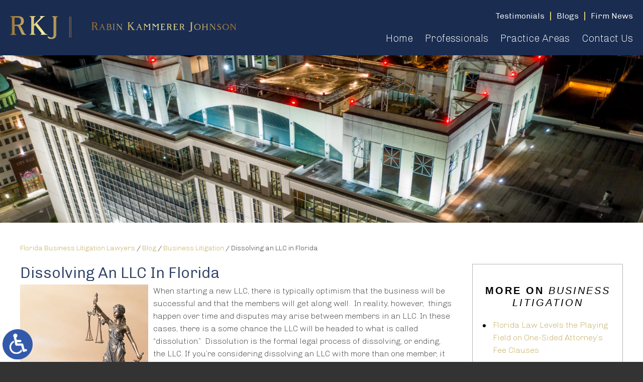

--- FILE ---
content_type: text/html; charset=UTF-8
request_url: https://www.complexbusinesslitigation.com/dissolving-an-llc-in-florida/
body_size: 13560
content:
<!DOCTYPE HTML>
<html lang="en">
<head>
	<meta charset="utf-8">
	<meta id="theViewport" name="viewport" content="width=device-width, initial-scale=1.0">
	<script>
	!function(){function t(t){function n(){var n;n=90===window.orientation||-90===window.orientation?t[0]:t[1],theViewport.setAttribute("content","width="+n)}theViewport=document.getElementById("theViewport"),n(),window.addEventListener("orientationchange",n)}void 0!==window.orientation&&1024===screen.height&&t([1120,1120])}();</script>
		<link rel="pingback" href="https://www.complexbusinesslitigation.com/xmlrpc.php">
		<link rel="preload" type="text/css" href="https://www.complexbusinesslitigation.com/wp-content/themes/rkj_2023/style.min.css?t=202508" media="all" as="style">
	<link rel="stylesheet" type="text/css" href="https://www.complexbusinesslitigation.com/wp-content/themes/rkj_2023/style.min.css?t=202508" media="all">

  
	
  <link rel="apple-touch-icon" sizes="180x180" href="/wp-content/favicon/apple-touch-icon.png">
  <link rel="icon" type="image/png" sizes="32x32" href="/wp-content/favicon/favicon-32x32.png">
  <link rel="icon" type="image/png" sizes="16x16" href="/wp-content/favicon/favicon-16x16.png">
  <link rel="manifest" href="/wp-content/favicon/site.webmanifest">
  <link rel="mask-icon" href="/wp-content/favicon/safari-pinned-tab.svg" color="#5bbad5">
  <link rel="shortcut icon" href="/wp-content/favicon/favicon.ico">
  <meta name="msapplication-TileColor" content="#da532c">
  <meta name="msapplication-config" content="/wp-content/favicon/browserconfig.xml">
  <meta name="theme-color" content="#ffffff">

	<title>Dissolving An LLC In Florida | West Palm Beach Business Litigation Attorneys</title>
<meta name='robots' content='max-image-preview:large' />
<style id='wp-img-auto-sizes-contain-inline-css' type='text/css'>
img:is([sizes=auto i],[sizes^="auto," i]){contain-intrinsic-size:3000px 1500px}
/*# sourceURL=wp-img-auto-sizes-contain-inline-css */
</style>
<style id='classic-theme-styles-inline-css' type='text/css'>
/*! This file is auto-generated */
.wp-block-button__link{color:#fff;background-color:#32373c;border-radius:9999px;box-shadow:none;text-decoration:none;padding:calc(.667em + 2px) calc(1.333em + 2px);font-size:1.125em}.wp-block-file__button{background:#32373c;color:#fff;text-decoration:none}
/*# sourceURL=/wp-includes/css/classic-themes.min.css */
</style>
<link rel="EditURI" type="application/rsd+xml" title="RSD" href="https://www.complexbusinesslitigation.com/xmlrpc.php?rsd" />
<link rel="canonical" href="https://www.complexbusinesslitigation.com/dissolving-an-llc-in-florida/" />
<link rel='shortlink' href='https://www.complexbusinesslitigation.com/?p=2769005' />
<!-- Google tag (gtag.js) -->
<script async src="https://www.googletagmanager.com/gtag/js?id=G-QGDCZX7LLL"></script>
<script>
  window.dataLayer = window.dataLayer || [];
  function gtag(){dataLayer.push(arguments);}
  gtag('js', new Date());

  gtag('config', 'G-QGDCZX7LLL');
</script>

<!-- Google Tag Manager -->
<script>(function(w,d,s,l,i){w[l]=w[l]||[];w[l].push({'gtm.start':
new Date().getTime(),event:'gtm.js'});var f=d.getElementsByTagName(s)[0],
j=d.createElement(s),dl=l!='dataLayer'?'&l='+l:'';j.async=true;j.src=
'https://www.googletagmanager.com/gtm.js?id='+i+dl;f.parentNode.insertBefore(j,f);
})(window,document,'script','dataLayer','GTM-KFV66C6');</script>
<!-- End Google Tag Manager -->

<meta name="msvalidate.01" content="5EAB83AA00205A57BAEC6276EE4757C4" />

<script type="application/ld+json">
{
  "@context": "https://schema.org",
  "@type": "LegalService",
  "name": "Rabin Kammerer Johnson",
  "image": "https://www.complexbusinesslitigation.com/wp-content/themes/rkj_2023/screenshot.jpg",
  "@id": "https://www.complexbusinesslitigation.com/",
  "url": "https://www.complexbusinesslitigation.com/",
  "telephone": "561-659-7878",
  "priceRange": "Consultation",
  "address": {
    "@type": "PostalAddress",
    "streetAddress": "1601 Forum Place, Suite 201",
    "addressLocality": "West Palm Beach",
    "addressRegion": "FL",
    "postalCode": "33401",
    "addressCountry": "US"
  },
  "geo": {
    "@type": "GeoCoordinates",
    "latitude": 26.7271945,
    "longitude": -80.0797707
  },
  "openingHoursSpecification": {
    "@type": "OpeningHoursSpecification",
    "dayOfWeek": [
      "Monday",
      "Tuesday",
      "Wednesday",
      "Thursday",
      "Friday",
      "Saturday",
      "Sunday"
    ],
    "opens": "00:00",
    "closes": "23:59"
  },
  "sameAs": [
    "https://www.facebook.com/mccaberabin/",
    "https://www.linkedin.com/company/mccabe-rabin-p-a-"
  ] 
}
</script>

<script type="application/ld+json">
{
  "@context": "http://schema.org",
  "@type": "Product",
  "aggregateRating": {
    "@type": "AggregateRating",
    "ratingValue": "5",
    "reviewCount": "177"
  },
  "description": "Our Florida fraud & whistleblower lawyers handle a wide variety of national legal matters, contact us today.",
  "name": "Rabin Kammerer Johnson",
  "image": "https://www.complexbusinesslitigation.com/wp-content/themes/rkj_2023/screenshot.jpg",
  "review": [
    {
      "@type": "Review",
      "author": "Jennifer Hampton",
      "datePublished": "2020-06-10",
      "description": "Adam Rabin is truly an expert in business litigation.",
      "name": "Expert in business litigation",
      "reviewRating": {
        "@type": "Rating",
        "bestRating": "5",
        "ratingValue": "5",
        "worstRating": "0"
      }
    }
  ]
}
</script>

	<meta property="og:title" content="Dissolving An LLC In Florida | West Palm Beach Business Litigation Attorneys"/>
	<meta property="og:description" content="Contact our team of business law attorneys at Rabin Kammerer Johnson to schedule a consultation to discuss resolving LLC member disputes." />
	<meta property="og:url" content="https://www.complexbusinesslitigation.com/dissolving-an-llc-in-florida/"/>
	<meta property="og:image" content="https://www.complexbusinesslitigation.com/wp-content/uploads/2018/04/Legal2.jpg?t=1764921432" />
	<meta property="og:type" content="article" />
	<meta property="og:site_name" content="Rabin Kammerer Johnson" />
		<meta name="description" content="Contact our team of business law attorneys at Rabin Kammerer Johnson to schedule a consultation to discuss resolving LLC member disputes." />
<script type="text/javascript">
(function(url){
	if(/(?:Chrome\/26\.0\.1410\.63 Safari\/537\.31|WordfenceTestMonBot)/.test(navigator.userAgent)){ return; }
	var addEvent = function(evt, handler) {
		if (window.addEventListener) {
			document.addEventListener(evt, handler, false);
		} else if (window.attachEvent) {
			document.attachEvent('on' + evt, handler);
		}
	};
	var removeEvent = function(evt, handler) {
		if (window.removeEventListener) {
			document.removeEventListener(evt, handler, false);
		} else if (window.detachEvent) {
			document.detachEvent('on' + evt, handler);
		}
	};
	var evts = 'contextmenu dblclick drag dragend dragenter dragleave dragover dragstart drop keydown keypress keyup mousedown mousemove mouseout mouseover mouseup mousewheel scroll'.split(' ');
	var logHuman = function() {
		if (window.wfLogHumanRan) { return; }
		window.wfLogHumanRan = true;
		var wfscr = document.createElement('script');
		wfscr.type = 'text/javascript';
		wfscr.async = true;
		wfscr.src = url + '&r=' + Math.random();
		(document.getElementsByTagName('head')[0]||document.getElementsByTagName('body')[0]).appendChild(wfscr);
		for (var i = 0; i < evts.length; i++) {
			removeEvent(evts[i], logHuman);
		}
	};
	for (var i = 0; i < evts.length; i++) {
		addEvent(evts[i], logHuman);
	}
})('//www.complexbusinesslitigation.com/?wordfence_lh=1&hid=63BD151A99954BE1E432142754F5F7E2');
</script><style id='global-styles-inline-css' type='text/css'>
:root{--wp--preset--aspect-ratio--square: 1;--wp--preset--aspect-ratio--4-3: 4/3;--wp--preset--aspect-ratio--3-4: 3/4;--wp--preset--aspect-ratio--3-2: 3/2;--wp--preset--aspect-ratio--2-3: 2/3;--wp--preset--aspect-ratio--16-9: 16/9;--wp--preset--aspect-ratio--9-16: 9/16;--wp--preset--color--black: #000000;--wp--preset--color--cyan-bluish-gray: #abb8c3;--wp--preset--color--white: #ffffff;--wp--preset--color--pale-pink: #f78da7;--wp--preset--color--vivid-red: #cf2e2e;--wp--preset--color--luminous-vivid-orange: #ff6900;--wp--preset--color--luminous-vivid-amber: #fcb900;--wp--preset--color--light-green-cyan: #7bdcb5;--wp--preset--color--vivid-green-cyan: #00d084;--wp--preset--color--pale-cyan-blue: #8ed1fc;--wp--preset--color--vivid-cyan-blue: #0693e3;--wp--preset--color--vivid-purple: #9b51e0;--wp--preset--gradient--vivid-cyan-blue-to-vivid-purple: linear-gradient(135deg,rgb(6,147,227) 0%,rgb(155,81,224) 100%);--wp--preset--gradient--light-green-cyan-to-vivid-green-cyan: linear-gradient(135deg,rgb(122,220,180) 0%,rgb(0,208,130) 100%);--wp--preset--gradient--luminous-vivid-amber-to-luminous-vivid-orange: linear-gradient(135deg,rgb(252,185,0) 0%,rgb(255,105,0) 100%);--wp--preset--gradient--luminous-vivid-orange-to-vivid-red: linear-gradient(135deg,rgb(255,105,0) 0%,rgb(207,46,46) 100%);--wp--preset--gradient--very-light-gray-to-cyan-bluish-gray: linear-gradient(135deg,rgb(238,238,238) 0%,rgb(169,184,195) 100%);--wp--preset--gradient--cool-to-warm-spectrum: linear-gradient(135deg,rgb(74,234,220) 0%,rgb(151,120,209) 20%,rgb(207,42,186) 40%,rgb(238,44,130) 60%,rgb(251,105,98) 80%,rgb(254,248,76) 100%);--wp--preset--gradient--blush-light-purple: linear-gradient(135deg,rgb(255,206,236) 0%,rgb(152,150,240) 100%);--wp--preset--gradient--blush-bordeaux: linear-gradient(135deg,rgb(254,205,165) 0%,rgb(254,45,45) 50%,rgb(107,0,62) 100%);--wp--preset--gradient--luminous-dusk: linear-gradient(135deg,rgb(255,203,112) 0%,rgb(199,81,192) 50%,rgb(65,88,208) 100%);--wp--preset--gradient--pale-ocean: linear-gradient(135deg,rgb(255,245,203) 0%,rgb(182,227,212) 50%,rgb(51,167,181) 100%);--wp--preset--gradient--electric-grass: linear-gradient(135deg,rgb(202,248,128) 0%,rgb(113,206,126) 100%);--wp--preset--gradient--midnight: linear-gradient(135deg,rgb(2,3,129) 0%,rgb(40,116,252) 100%);--wp--preset--font-size--small: 13px;--wp--preset--font-size--medium: 20px;--wp--preset--font-size--large: 36px;--wp--preset--font-size--x-large: 42px;--wp--preset--spacing--20: 0.44rem;--wp--preset--spacing--30: 0.67rem;--wp--preset--spacing--40: 1rem;--wp--preset--spacing--50: 1.5rem;--wp--preset--spacing--60: 2.25rem;--wp--preset--spacing--70: 3.38rem;--wp--preset--spacing--80: 5.06rem;--wp--preset--shadow--natural: 6px 6px 9px rgba(0, 0, 0, 0.2);--wp--preset--shadow--deep: 12px 12px 50px rgba(0, 0, 0, 0.4);--wp--preset--shadow--sharp: 6px 6px 0px rgba(0, 0, 0, 0.2);--wp--preset--shadow--outlined: 6px 6px 0px -3px rgb(255, 255, 255), 6px 6px rgb(0, 0, 0);--wp--preset--shadow--crisp: 6px 6px 0px rgb(0, 0, 0);}:where(.is-layout-flex){gap: 0.5em;}:where(.is-layout-grid){gap: 0.5em;}body .is-layout-flex{display: flex;}.is-layout-flex{flex-wrap: wrap;align-items: center;}.is-layout-flex > :is(*, div){margin: 0;}body .is-layout-grid{display: grid;}.is-layout-grid > :is(*, div){margin: 0;}:where(.wp-block-columns.is-layout-flex){gap: 2em;}:where(.wp-block-columns.is-layout-grid){gap: 2em;}:where(.wp-block-post-template.is-layout-flex){gap: 1.25em;}:where(.wp-block-post-template.is-layout-grid){gap: 1.25em;}.has-black-color{color: var(--wp--preset--color--black) !important;}.has-cyan-bluish-gray-color{color: var(--wp--preset--color--cyan-bluish-gray) !important;}.has-white-color{color: var(--wp--preset--color--white) !important;}.has-pale-pink-color{color: var(--wp--preset--color--pale-pink) !important;}.has-vivid-red-color{color: var(--wp--preset--color--vivid-red) !important;}.has-luminous-vivid-orange-color{color: var(--wp--preset--color--luminous-vivid-orange) !important;}.has-luminous-vivid-amber-color{color: var(--wp--preset--color--luminous-vivid-amber) !important;}.has-light-green-cyan-color{color: var(--wp--preset--color--light-green-cyan) !important;}.has-vivid-green-cyan-color{color: var(--wp--preset--color--vivid-green-cyan) !important;}.has-pale-cyan-blue-color{color: var(--wp--preset--color--pale-cyan-blue) !important;}.has-vivid-cyan-blue-color{color: var(--wp--preset--color--vivid-cyan-blue) !important;}.has-vivid-purple-color{color: var(--wp--preset--color--vivid-purple) !important;}.has-black-background-color{background-color: var(--wp--preset--color--black) !important;}.has-cyan-bluish-gray-background-color{background-color: var(--wp--preset--color--cyan-bluish-gray) !important;}.has-white-background-color{background-color: var(--wp--preset--color--white) !important;}.has-pale-pink-background-color{background-color: var(--wp--preset--color--pale-pink) !important;}.has-vivid-red-background-color{background-color: var(--wp--preset--color--vivid-red) !important;}.has-luminous-vivid-orange-background-color{background-color: var(--wp--preset--color--luminous-vivid-orange) !important;}.has-luminous-vivid-amber-background-color{background-color: var(--wp--preset--color--luminous-vivid-amber) !important;}.has-light-green-cyan-background-color{background-color: var(--wp--preset--color--light-green-cyan) !important;}.has-vivid-green-cyan-background-color{background-color: var(--wp--preset--color--vivid-green-cyan) !important;}.has-pale-cyan-blue-background-color{background-color: var(--wp--preset--color--pale-cyan-blue) !important;}.has-vivid-cyan-blue-background-color{background-color: var(--wp--preset--color--vivid-cyan-blue) !important;}.has-vivid-purple-background-color{background-color: var(--wp--preset--color--vivid-purple) !important;}.has-black-border-color{border-color: var(--wp--preset--color--black) !important;}.has-cyan-bluish-gray-border-color{border-color: var(--wp--preset--color--cyan-bluish-gray) !important;}.has-white-border-color{border-color: var(--wp--preset--color--white) !important;}.has-pale-pink-border-color{border-color: var(--wp--preset--color--pale-pink) !important;}.has-vivid-red-border-color{border-color: var(--wp--preset--color--vivid-red) !important;}.has-luminous-vivid-orange-border-color{border-color: var(--wp--preset--color--luminous-vivid-orange) !important;}.has-luminous-vivid-amber-border-color{border-color: var(--wp--preset--color--luminous-vivid-amber) !important;}.has-light-green-cyan-border-color{border-color: var(--wp--preset--color--light-green-cyan) !important;}.has-vivid-green-cyan-border-color{border-color: var(--wp--preset--color--vivid-green-cyan) !important;}.has-pale-cyan-blue-border-color{border-color: var(--wp--preset--color--pale-cyan-blue) !important;}.has-vivid-cyan-blue-border-color{border-color: var(--wp--preset--color--vivid-cyan-blue) !important;}.has-vivid-purple-border-color{border-color: var(--wp--preset--color--vivid-purple) !important;}.has-vivid-cyan-blue-to-vivid-purple-gradient-background{background: var(--wp--preset--gradient--vivid-cyan-blue-to-vivid-purple) !important;}.has-light-green-cyan-to-vivid-green-cyan-gradient-background{background: var(--wp--preset--gradient--light-green-cyan-to-vivid-green-cyan) !important;}.has-luminous-vivid-amber-to-luminous-vivid-orange-gradient-background{background: var(--wp--preset--gradient--luminous-vivid-amber-to-luminous-vivid-orange) !important;}.has-luminous-vivid-orange-to-vivid-red-gradient-background{background: var(--wp--preset--gradient--luminous-vivid-orange-to-vivid-red) !important;}.has-very-light-gray-to-cyan-bluish-gray-gradient-background{background: var(--wp--preset--gradient--very-light-gray-to-cyan-bluish-gray) !important;}.has-cool-to-warm-spectrum-gradient-background{background: var(--wp--preset--gradient--cool-to-warm-spectrum) !important;}.has-blush-light-purple-gradient-background{background: var(--wp--preset--gradient--blush-light-purple) !important;}.has-blush-bordeaux-gradient-background{background: var(--wp--preset--gradient--blush-bordeaux) !important;}.has-luminous-dusk-gradient-background{background: var(--wp--preset--gradient--luminous-dusk) !important;}.has-pale-ocean-gradient-background{background: var(--wp--preset--gradient--pale-ocean) !important;}.has-electric-grass-gradient-background{background: var(--wp--preset--gradient--electric-grass) !important;}.has-midnight-gradient-background{background: var(--wp--preset--gradient--midnight) !important;}.has-small-font-size{font-size: var(--wp--preset--font-size--small) !important;}.has-medium-font-size{font-size: var(--wp--preset--font-size--medium) !important;}.has-large-font-size{font-size: var(--wp--preset--font-size--large) !important;}.has-x-large-font-size{font-size: var(--wp--preset--font-size--x-large) !important;}
/*# sourceURL=global-styles-inline-css */
</style>
<meta name="generator" content="WP Rocket 3.20.1.2" data-wpr-features="wpr_desktop" /></head>
<body class="wp-singular post-template-default single single-post postid-2769005 single-format-standard wp-theme-universal_mm wp-child-theme-rkj_2023 mob_menu">


<a href="?enable_wcag=1" rel="nofollow" class="adaBtn" title="Switch to ADA Accessible Theme">
	
	<img src="https://www.complexbusinesslitigation.com/wp-content/themes/rkj_2023/img/ada-icon.png" alt="Switch to ADA Accessible Theme" width="40" height="80"></a>
<div id="wrapper">
<a id="closeMenu" class="menuToggle" href="#">Close Menu</a>
<div id="menuWall" class="menuToggle"></div>
<div id="mmiWrapper"><ul id="mobMenuItems">
	<li id="mm1" class="mmi"><a href="/">Home</a></li>
		<li id="mm2" class="mmi"><a href="tel:+15616597878">Call</a></li>
	<li id="mm3" class="mmi"><a href="https://www.complexbusinesslitigation.com/contact-us/">Email</a></li>
	<li id="mm4" class="mmi"><a href="https://www.complexbusinesslitigation.com/contact-us/">Visit</a></li>
	<li id="mm5" class="mmi"><a class="menuToggle" href="#">Search</a></li>
	<li id="mm6" class="menuToggle mmi"><a href="#">Menu</a></li>
</ul></div>

<div id="persistentHeader"><div id="mhWrapper">
	<header id="mainHeader">
		<a id="logo-main" href="/">
	<img src="https://www.complexbusinesslitigation.com/wp-content/themes/rkj_2023/img/logos/main.webp" alt="Florida Business Litigation Lawyer" width="751" height="78"></a>

		<div class="mhContact"><span>Get In Touch Today</span>Phone <a href="tel:+15616597878">561-659-7878</a></div>

		<nav id="mainMenu" class="mm_mob">
			<div id="mblSearchCont">
				<form id="mblSearch" method="get" action="/">
					<input type="text" id="mblsInput" name="s" placeholder="Enter Search Terms">
					<input type="submit" id="mblsSubmit" value="Submit">
				</form>
			</div>
			<ul class="mhUpper">
				<li><a href="https://www.complexbusinesslitigation.com/testimonials/"><span>Testimonials</span></a></li>
				<li>
					<a href="https://www.complexbusinesslitigation.com/blog/"><span>Blogs</span></a>
					<ul class="sub-menu">
						<li><a href="https://www.complexbusinesslitigation.com/category/litigation/">Business Litigation</a></li>
						<li><a href="https://www.complexbusinesslitigation.com/category/whistleblower/">Whistleblower</a></li>
						<li><a href="https://www.complexbusinesslitigation.com/category/securities-arbitration/">Securities Arbitration</a></li>
					</ul>
				</li>
				<li><a href="https://www.complexbusinesslitigation.com/category/firm-news/"><span>Firm News</span></a></li>
							</ul>
			<ul>
				<li id="menu-item-2767330" class="menu-item menu-item-type-post_type menu-item-object-page menu-item-home menu-item-2767330"><a href="https://www.complexbusinesslitigation.com/">Home</a></li>
<li id="menu-item-2782018" class="menu-item menu-item-type-custom menu-item-object-custom menu-item-has-children menu-item-2782018"><a>Professionals</a>
<ul class="sub-menu">
	<li id="menu-item-2778837" class="menu-item menu-item-type-post_type menu-item-object-page menu-item-2778837"><a href="https://www.complexbusinesslitigation.com/professionals/adam-rabin/">Adam T. Rabin</a></li>
	<li id="menu-item-2778838" class="menu-item menu-item-type-post_type menu-item-object-page menu-item-2778838"><a href="https://www.complexbusinesslitigation.com/professionals/christopher-w-kammerer/">Christopher W. Kammerer</a></li>
	<li id="menu-item-2778839" class="menu-item menu-item-type-post_type menu-item-object-page menu-item-2778839"><a href="https://www.complexbusinesslitigation.com/professionals/lauren-johnson/">Lauren E. Johnson</a></li>
	<li id="menu-item-2778840" class="menu-item menu-item-type-post_type menu-item-object-page menu-item-2778840"><a href="https://www.complexbusinesslitigation.com/professionals/havan-m-clark/">Havan M. Clark</a></li>
	<li id="menu-item-2778841" class="menu-item menu-item-type-post_type menu-item-object-page menu-item-2778841"><a href="https://www.complexbusinesslitigation.com/professionals/jennifer-p-rabin/">Jennifer P. Rabin, CAO</a></li>
	<li id="menu-item-2778842" class="menu-item menu-item-type-post_type menu-item-object-page menu-item-2778842"><a href="https://www.complexbusinesslitigation.com/professionals/janet-furness/">Janet Furness, FRP</a></li>
</ul>
</li>
<li id="menu-item-2768233" class="menu-item menu-item-type-custom menu-item-object-custom menu-item-has-children menu-item-2768233"><a>Practice Areas</a>
<ul class="sub-menu">
	<li id="menu-item-2784385" class="menu-item menu-item-type-post_type menu-item-object-page menu-item-2784385"><a href="https://www.complexbusinesslitigation.com/south-florida-business-litigation-lawyer/">Business Litigation</a></li>
	<li id="menu-item-2784384" class="menu-item menu-item-type-post_type menu-item-object-page menu-item-2784384"><a href="https://www.complexbusinesslitigation.com/south-florida-whistleblower-fraud-litigation-lawyer/">Whistleblower &#038; Fraud Litigation</a></li>
	<li id="menu-item-2784383" class="menu-item menu-item-type-post_type menu-item-object-page menu-item-2784383"><a href="https://www.complexbusinesslitigation.com/south-florida-securities-arbitration-litigation-lawyer/">Securities Arbitration &#038; Litigation</a></li>
</ul>
</li>
<li id="menu-item-2782020" class="menu-item menu-item-type-post_type menu-item-object-page menu-item-2782020"><a rel="nofollow" href="https://www.complexbusinesslitigation.com/contact-us/">Contact Us</a></li>
			</ul>
		</nav>
	</header>
</div></div><!-- .persistentHeader -->

<div id="subslide7" class="subslide"></div>

<div class="sxn-content"><div class="sxn-wrap">
	<div id="contentArea">
		<div id='crumbs'><a class='breadcrumb_home' href='https://www.complexbusinesslitigation.com'>Florida Business Litigation Lawyers</a>  /   <a href='https://www.complexbusinesslitigation.com/blog/'>Blog</a>  /  <a href='https://www.complexbusinesslitigation.com/category/litigation/'>Business Litigation</a>  /  <span class='current'>Dissolving an LLC in Florida</span></div>		<article id="mainContent" class="article">
		<h1>Dissolving an LLC in Florida</h1>
		<img src='https://www.complexbusinesslitigation.com/wp-content/uploads/2018/04/Legal2.jpg' alt='Legal2' title='Legal2' class='dskFiSingle dskFiSquare dskFiLeft' /><p>When starting a new LLC, there is typically optimism that the business will be successful and that the members will get along well.  In reality, however,  things happen over time and disputes may arise between members in an LLC. In these cases, there is a some chance the LLC will be headed to what is called “dissolution.”  Dissolution is the formal legal process of dissolving, or ending, the LLC. If you’re considering dissolving an LLC with more than one member, it best to retain a skilled <a href="/west-palm-beach-business-litigation-lawyer/">Florida business litigation attorney</a> who will make sure all formalities are properly handled, to protect the members from liability to outside creditors and to each other .</p>
<p><strong>Reasons LLCs may Voluntarily Dissolve</strong></p>
<p>There are a number of reasons that LLCs or certain members may want the LLC to be dissolved. One of the most common reasons is due to a lack of funding for past debts or future operations Many small and large businesses fail and expenses may outweigh incoming revenues. In this situation, members may no longer be able or willing to continue the LLC’s business operations and are looking for an exit strategy.</p>
<p>Another reason for dissolution of an LLC is internal issues within the business. These issues may be disagreements between certain members of the LLC or between managers and members of the LLC.  Examples of disagreements are  the method of business management, the direction of the company, decreasing sales, problem employees, and many other reasons.</p>
<p>Personal matters within members’ or managers’ lives can also trigger issues. A death in the family, sudden serious illness, or personal bankruptcy may prevent or limit  a member or manager’s participation in the business.</p>
<p><strong>Dissolving an LLC</strong><strong> </strong></p>
<p>In Florida, an LLC can apply for a voluntary dissolution by filing Articles of Dissolution with the Florida Division of Corporations, provided it meets the statute’s requirements. There are a number of provisions that must be met. Some of these requirements include stating why the LLC is being dissolvedand its effective date of dissolution.</p>
<p>Under this method, members must verify all debts and outstanding liabilities have been resolved, or will be resolved, and confirm there is no pending litigation against the LLC.  If  there is pending litigation, the Articles of Dissolution must include a provision on how a potential judgment will be satisfied.</p>
<p>Once the Division of Corporations dissolves an LLC, the LLC must cease operations as a business, except to wrap up any outstanding affairs that remain. Some of the final tasks might include things like taking care of final liabilities, giving notice to everyone who legally needs to be notified, distributing assets to creditors, and distributing whatever assets remain to designated members.</p>
<p><strong>LLC Dissolutions and Formal Operating Agreements</strong></p>
<p>Most LLC operating agreements will have a dissolution clause in that sets the procedure for dissolution.    Most operating agreements will set a percentage of  the members that must vote to to dissolve an LLC by consent, or in the absence of an operating agreement, the LLC statute sets certain procedures to achieve dissolution voluntarily, administratively or judicially.  <em>See </em>Fla. Stat. §§ 605.701-.714.</p>
<p>With changes in Florida’s Revised LLC Act as of 2015, it’s best to retain a knowledgeable Florida LLC  lawyer who is abreast of the most current laws and is experienced in resolving  LLC member disputes.  Contact our team of business law attorneys at Rabin Kammerer Johnson to schedule a consultation.</p>
<p>Resource:</p>
<p>leg.state.fl.us/Statutes/index.cfm?App_mode=Display_Statute&amp;URL=0600-0699/0605/0605.html</p>
			<div class='shareThisWrapper '>
				<a target='_blank' class='dskSharingIcon dskSharingIcon_facebook' data-url='https://social.milemarkmedia.com/?site=fb&u=https%3A%2F%2Fwww.complexbusinesslitigation.com%2Fdissolving-an-llc-in-florida%2F'><img decoding="async" alt="Facebook" title="Facebook" src="https://d78c52a599aaa8c95ebc-9d8e71b4cb418bfe1b178f82d9996947.ssl.cf1.rackcdn.com/dsk_sharing/icons/ftlg_16.png" width="64" height="16"></a>
				<a target='_blank' class='dskSharingIcon dskSharingIcon_twitter' data-url='https://social.milemarkmedia.com/?site=tw&u=https%3A%2F%2Fwww.complexbusinesslitigation.com%2Fdissolving-an-llc-in-florida%2F'><img decoding="async" alt="Twitter" title="Twitter" src="https://d78c52a599aaa8c95ebc-9d8e71b4cb418bfe1b178f82d9996947.ssl.cf1.rackcdn.com/dsk_sharing/icons/ftlg_16.png" width="64" height="16"></a>
				<a target='_blank' class='dskSharingIcon dskSharingIcon_linkedin' data-url='https://social.milemarkmedia.com/?site=li&u=https%3A%2F%2Fwww.complexbusinesslitigation.com%2Fdissolving-an-llc-in-florida%2F'><img decoding="async" alt="LinkedIn" title="LinkedIn" src="https://d78c52a599aaa8c95ebc-9d8e71b4cb418bfe1b178f82d9996947.ssl.cf1.rackcdn.com/dsk_sharing/icons/ftlg_16.png" width="64" height="16"></a>
			</div>		
		<div class="entry-meta">
			<span class="meta-prep meta-prep-author">By </span>
			<span class="author vcard">Rabin Kammerer Johnson</span>
			<span class="meta-sep"> | </span>
			<span class="meta-prep meta-prep-entry-date">Posted on </span>
			<span class="entry-date"><abbr class="published" title="2018-04-02T06:36:54-0700">April 2, 2018</abbr></span>
		<span class="tag-links"><span class="entry-utility-prep entry-utility-prep-tag-links">Tags: </span><a href="/tag/dissolving-an-llc/">Dissolving an LLC</a>, <a href="/tag/west-palm-beach-business-litigation-attorney/">West Palm Beach Business Litigation Attorney</a>, <a href="/tag/west-palm-beach-business-litigation-attorneys/">West Palm Beach Business Litigation Attorneys</a> </span>		</div>
			<div id="pagination-single">
			<div class="pag-single-prev">&laquo; <a href="https://www.complexbusinesslitigation.com/what-is-a-reverse-false-claim/" rel="prev">What is a Reverse False Claim?</a></div>
			<div class="pag-single-next"><a href="https://www.complexbusinesslitigation.com/instituting-a-deadlock-breaking-mechanism-in-your-llc-operating-agreement/" rel="next">Instituting a Deadlock-Breaking Mechanism in Your LLC Operating Agreement</a> &raquo;</div>
		</div><!-- #nav-above -->


		</article>

		
<div id="sidebar" class="sidebar">
	  <div class="blog-sidebar sbCont">
    <h2>More on <em>Business Litigation</em></h2><ul class='sbRecentPostsList'><li><a href='https://www.complexbusinesslitigation.com/florida-law-levels-the-playing-field-on-one-sided-attorneys-fee-clauses/'>Florida Law Levels the Playing Field on One-Sided Attorney’s Fee Clauses</a></li><li><a href='https://www.complexbusinesslitigation.com/10-tips-for-creating-a-good-electronic-discovery-plan/'>10 Tips for Creating a Good Electronic Discovery Plan</a></li><li><a href='https://www.complexbusinesslitigation.com/can-we-talk-floridas-new-conferral-rule-for-non-dispositive-motions-in-state-court/'>Can We Talk? –Florida’s New Conferral Rule for Non-Dispositive Motions in State Court</a></li><li><a href='https://www.complexbusinesslitigation.com/florida-adopts-the-new-choice-act-impacting-noncompete-and-garden-leave-agreements-for-high-earning-employees/'>Florida Adopts the New CHOICE Act Impacting Noncompete and Garden Leave Agreements for High-Earning Employees</a></li><li><a href='https://www.complexbusinesslitigation.com/how-does-the-garnishment-process-work-to-enforce-a-judgment-in-florida/'>HOW DOES THE GARNISHMENT PROCESS WORK TO ENFORCE A JUDGMENT IN FLORIDA?</a></li></ul>    <h2>Archives</h2>
		<ul>
				<li><a href='https://www.complexbusinesslitigation.com/2025/12/'>December 2025</a></li>
	<li><a href='https://www.complexbusinesslitigation.com/2025/11/'>November 2025</a></li>
	<li><a href='https://www.complexbusinesslitigation.com/2025/08/'>August 2025</a></li>
	<li><a href='https://www.complexbusinesslitigation.com/2025/07/'>July 2025</a></li>
	<li><a href='https://www.complexbusinesslitigation.com/2025/04/'>April 2025</a></li>
		</ul>
		<h2>Categories</h2>
		<ul>
				<li class="cat-item cat-item-142"><a href="https://www.complexbusinesslitigation.com/category/2020-election/">2020 Election</a>
</li>
	<li class="cat-item cat-item-13"><a href="https://www.complexbusinesslitigation.com/category/arbitration/">Arbitration</a>
</li>
	<li class="cat-item cat-item-30"><a href="https://www.complexbusinesslitigation.com/category/attorneys-fees/">Attorney&#039;s Fees</a>
</li>
	<li class="cat-item cat-item-160"><a href="https://www.complexbusinesslitigation.com/category/attorneys-fee-clauses/">Attorney’s Fee Clauses</a>
</li>
	<li class="cat-item cat-item-9"><a href="https://www.complexbusinesslitigation.com/category/business-law/">Business Law</a>
</li>
	<li class="cat-item cat-item-8"><a href="https://www.complexbusinesslitigation.com/category/litigation/">Business Litigation</a>
</li>
	<li class="cat-item cat-item-130"><a href="https://www.complexbusinesslitigation.com/category/complex-litigation/">Complex Litigation</a>
</li>
	<li class="cat-item cat-item-12"><a href="https://www.complexbusinesslitigation.com/category/contracts/">Contracts</a>
</li>
	<li class="cat-item cat-item-10"><a href="https://www.complexbusinesslitigation.com/category/copyright/">Copyright</a>
</li>
	<li class="cat-item cat-item-11"><a href="https://www.complexbusinesslitigation.com/category/corporations/">Corporations</a>
</li>
	<li class="cat-item cat-item-138"><a href="https://www.complexbusinesslitigation.com/category/covid-19-resources/">COVID-19 Resources</a>
</li>
	<li class="cat-item cat-item-6"><a href="https://www.complexbusinesslitigation.com/category/defamation/">Defamation</a>
</li>
	<li class="cat-item cat-item-155"><a href="https://www.complexbusinesslitigation.com/category/depositions/">Depositions</a>
<ul class='children'>
	<li class="cat-item cat-item-156"><a href="https://www.complexbusinesslitigation.com/category/depositions/apex-doctrine/">Apex Doctrine</a>
</li>
</ul>
</li>
	<li class="cat-item cat-item-28"><a href="https://www.complexbusinesslitigation.com/category/derivative-actions/">Derivative Actions</a>
</li>
	<li class="cat-item cat-item-20"><a href="https://www.complexbusinesslitigation.com/category/elderly-investors/">Elderly Investors</a>
</li>
	<li class="cat-item cat-item-161"><a href="https://www.complexbusinesslitigation.com/category/electronic-discovery-plan/">Electronic Discovery Plan</a>
</li>
	<li class="cat-item cat-item-129"><a href="https://www.complexbusinesslitigation.com/category/employment-non-compete/">Employment Non-Compete</a>
</li>
	<li class="cat-item cat-item-29"><a href="https://www.complexbusinesslitigation.com/category/fiduciary-duty/">Fiduciary Duty</a>
</li>
	<li class="cat-item cat-item-24"><a href="https://www.complexbusinesslitigation.com/category/financial-crisis/">Financial Crisis</a>
</li>
	<li class="cat-item cat-item-23"><a href="https://www.complexbusinesslitigation.com/category/finra/">FINRA</a>
</li>
	<li class="cat-item cat-item-159"><a href="https://www.complexbusinesslitigation.com/category/firm-news/">Firm News</a>
</li>
	<li class="cat-item cat-item-18"><a href="https://www.complexbusinesslitigation.com/category/fraud/">Fraud</a>
</li>
	<li class="cat-item cat-item-1"><a href="https://www.complexbusinesslitigation.com/category/general/">General</a>
</li>
	<li class="cat-item cat-item-19"><a href="https://www.complexbusinesslitigation.com/category/hedge-fund/">Hedge Fund</a>
</li>
	<li class="cat-item cat-item-21"><a href="https://www.complexbusinesslitigation.com/category/investment-scam/">Investment Scam</a>
</li>
	<li class="cat-item cat-item-16"><a href="https://www.complexbusinesslitigation.com/category/investments/">Investments</a>
</li>
	<li class="cat-item cat-item-26"><a href="https://www.complexbusinesslitigation.com/category/irs-whistleblower/">IRS Whistleblower</a>
</li>
	<li class="cat-item cat-item-7"><a href="https://www.complexbusinesslitigation.com/category/llc/">LLC</a>
</li>
	<li class="cat-item cat-item-149"><a href="https://www.complexbusinesslitigation.com/category/non-solicitation/">Non solicitation</a>
</li>
	<li class="cat-item cat-item-147"><a href="https://www.complexbusinesslitigation.com/category/non-compete/">Non-Compete</a>
</li>
	<li class="cat-item cat-item-158"><a href="https://www.complexbusinesslitigation.com/category/non-party-subpoenas/">Non-Party Subpoenas</a>
</li>
	<li class="cat-item cat-item-148"><a href="https://www.complexbusinesslitigation.com/category/nondisclosure/">Nondisclosure</a>
</li>
	<li class="cat-item cat-item-15"><a href="https://www.complexbusinesslitigation.com/category/ponzi-scheme/">Ponzi Scheme</a>
</li>
	<li class="cat-item cat-item-25"><a href="https://www.complexbusinesslitigation.com/category/qui-tam/">Qui Tam/Whistleblower</a>
</li>
	<li class="cat-item cat-item-27"><a href="https://www.complexbusinesslitigation.com/category/receiverships/">Receiverships</a>
</li>
	<li class="cat-item cat-item-157"><a href="https://www.complexbusinesslitigation.com/category/remote-testimony/">Remote Testimony</a>
</li>
	<li class="cat-item cat-item-14"><a href="https://www.complexbusinesslitigation.com/category/sec/">SEC</a>
</li>
	<li class="cat-item cat-item-128"><a href="https://www.complexbusinesslitigation.com/category/sec-whistleblower/">SEC Whistleblower</a>
</li>
	<li class="cat-item cat-item-88"><a href="https://www.complexbusinesslitigation.com/category/securities-arbitration/">Securities Arbitration</a>
</li>
	<li class="cat-item cat-item-22"><a href="https://www.complexbusinesslitigation.com/category/suitability/">Suitability</a>
</li>
	<li class="cat-item cat-item-31"><a href="https://www.complexbusinesslitigation.com/category/trade-secrets/">Trade Secrets</a>
</li>
	<li class="cat-item cat-item-127"><a href="https://www.complexbusinesslitigation.com/category/whistleblower/">Whistleblower</a>
</li>
		</ul>
  </div>
</div><!-- .sidebar -->	</div><!-- contentArea -->
</div></div><!-- .sxn-content -->


<footer id="mainFooter">
	<div class="mfInner"><div class="sxn-wrap">
		<div class="mfWrap">
			<div class="mfBlock mfBlock1">
				<div class="mfInfo">
					<ul class="mfItem mfItem1">
						<li>Centurion Tower</li>
						<li>1601 Forum Place, Suite 201, West Palm Beach, FL 33401</li>
					</ul>
					<ul class="mfItem mfItem2">
						<li>Phone</li>
						<li><a href="tel:+15616597878">561-659-7878</a></li>
					</ul>
				</div>
				<div class="mfLinks">
					<div class="mfSocial">
						<a href="https://www.facebook.com/RKJLawGroup" class="mfFacebook" target="_blank" rel="nofollow">
	<img class="delayLoad" src="https://www.complexbusinesslitigation.com/wp-content/themes/rkj_2023/img/icons/icon-social.webp" alt="Facebook" width="66" height="44"></a>
						<a href="https://www.linkedin.com/company/2982025/" class="mfLinkedIn" target="_blank" rel="nofollow">
	<img class="delayLoad" src="https://www.complexbusinesslitigation.com/wp-content/themes/rkj_2023/img/icons/icon-social.webp" alt="LinkedIn" width="66" height="44"></a>
					</div>
				<div class="mfDir"></div>
					<ul class="fNav" id="fNav1">
						<li id="menu-item-21" class="menu-item menu-item-type-post_type menu-item-object-page menu-item-21"><a href="https://www.complexbusinesslitigation.com/site-map/">Site Map</a></li>
<li id="menu-item-22" class="menu-item menu-item-type-post_type menu-item-object-page menu-item-22"><a rel="nofollow" href="https://www.complexbusinesslitigation.com/disclaimer/">Disclaimer</a></li>
<li id="menu-item-2782008" class="menu-item menu-item-type-post_type menu-item-object-page menu-item-2782008"><a rel="nofollow" href="https://www.complexbusinesslitigation.com/contact-us/">Contact Us</a></li>
					</ul>
				</div>
			</div>
			<div class="mfBlock mfBlock2">
				<div class="mfLogo"><a>
	<img class="mfImg delayLoad" src="https://www.complexbusinesslitigation.com/wp-content/themes/rkj_2023/img/logos/main.webp" alt="Florida Business Litigation Attorney" width="751" height="78"></a></div>
			</div>
		</div>
	</div></div>

	<div id="mmBrandingWrapper">
		<div id="mmBranding">
			<div class="mmBlock">
				
	<img id="logo-mmm" src="https://www.complexbusinesslitigation.com/wp-content/themes/rkj_2023/img/logos/mmm.webp" alt="MileMark Media" width="137" height="35">				<div class="mmCopy">
					<p>&copy; 2018 - 2025 Rabin Kammerer Johnson. All rights reserved.<br>This <a target="_blank" href="https://www.milemarkmedia.com/">law firm marketing</a> website is managed by MileMark.</p>
				</div>
			</div>
		</div><!-- #mmBranding -->
	</div><!-- #mmBrandingWrapper -->
</footer>
</div><!-- wrapper -->

<div id="sync">
	<span id="syncMenu" class="syncItem"></span>
</div>

<script>
//Set body and nav class to desktop ones as necessary
(function(){
	var syncMenu = document.getElementById('syncMenu');
	if(syncMenu === null || !document.defaultView || !document.defaultView.getComputedStyle) {return false;}
	var smZindex = document.defaultView.getComputedStyle(syncMenu, null).getPropertyValue('z-index');
	if(smZindex > 0) {
		var b = document.getElementsByTagName('body')[0];
		var menu = document.getElementById('mainMenu');
		b.classList.remove('mob_menu');
		b.classList.add('dsktp_menu');
		menu.classList.remove('mm_mob');
		menu.classList.add('mm');
	}
})()
</script>
<script>/*! head.load - v1.0.3 */
(function(n,t){"use strict";function w(){}function u(n,t){if(n){typeof n=="object"&&(n=[].slice.call(n));for(var i=0,r=n.length;i<r;i++)t.call(n,n[i],i)}}function it(n,i){var r=Object.prototype.toString.call(i).slice(8,-1);return i!==t&&i!==null&&r===n}function s(n){return it("Function",n)}function a(n){return it("Array",n)}function et(n){var i=n.split("/"),t=i[i.length-1],r=t.indexOf("?");return r!==-1?t.substring(0,r):t}function f(n){(n=n||w,n._done)||(n(),n._done=1)}function ot(n,t,r,u){var f=typeof n=="object"?n:{test:n,success:!t?!1:a(t)?t:[t],failure:!r?!1:a(r)?r:[r],callback:u||w},e=!!f.test;return e&&!!f.success?(f.success.push(f.callback),i.load.apply(null,f.success)):e||!f.failure?u():(f.failure.push(f.callback),i.load.apply(null,f.failure)),i}function v(n){var t={},i,r;if(typeof n=="object")for(i in n)!n[i]||(t={name:i,url:n[i]});else t={name:et(n),url:n};return(r=c[t.name],r&&r.url===t.url)?r:(c[t.name]=t,t)}function y(n){n=n||c;for(var t in n)if(n.hasOwnProperty(t)&&n[t].state!==l)return!1;return!0}function st(n){n.state=ft;u(n.onpreload,function(n){n.call()})}function ht(n){n.state===t&&(n.state=nt,n.onpreload=[],rt({url:n.url,type:"cache"},function(){st(n)}))}function ct(){var n=arguments,t=n[n.length-1],r=[].slice.call(n,1),f=r[0];return(s(t)||(t=null),a(n[0]))?(n[0].push(t),i.load.apply(null,n[0]),i):(f?(u(r,function(n){s(n)||!n||ht(v(n))}),b(v(n[0]),s(f)?f:function(){i.load.apply(null,r)})):b(v(n[0])),i)}function lt(){var n=arguments,t=n[n.length-1],r={};return(s(t)||(t=null),a(n[0]))?(n[0].push(t),i.load.apply(null,n[0]),i):(u(n,function(n){n!==t&&(n=v(n),r[n.name]=n)}),u(n,function(n){n!==t&&(n=v(n),b(n,function(){y(r)&&f(t)}))}),i)}function b(n,t){if(t=t||w,n.state===l){t();return}if(n.state===tt){i.ready(n.name,t);return}if(n.state===nt){n.onpreload.push(function(){b(n,t)});return}n.state=tt;rt(n,function(){n.state=l;t();u(h[n.name],function(n){f(n)});o&&y()&&u(h.ALL,function(n){f(n)})})}function at(n){n=n||"";var t=n.split("?")[0].split(".");return t[t.length-1].toLowerCase()}function rt(t,i){function e(t){t=t||n.event;u.onload=u.onreadystatechange=u.onerror=null;i()}function o(f){f=f||n.event;(f.type==="load"||/loaded|complete/.test(u.readyState)&&(!r.documentMode||r.documentMode<9))&&(n.clearTimeout(t.errorTimeout),n.clearTimeout(t.cssTimeout),u.onload=u.onreadystatechange=u.onerror=null,i())}function s(){if(t.state!==l&&t.cssRetries<=20){for(var i=0,f=r.styleSheets.length;i<f;i++)if(r.styleSheets[i].href===u.href){o({type:"load"});return}t.cssRetries++;t.cssTimeout=n.setTimeout(s,250)}}var u,h,f;i=i||w;h=at(t.url);h==="css"?(u=r.createElement("link"),u.type="text/"+(t.type||"css"),u.rel="stylesheet",u.href=t.url,t.cssRetries=0,t.cssTimeout=n.setTimeout(s,500)):(u=r.createElement("script"),u.type="text/"+(t.type||"javascript"),u.src=t.url);u.onload=u.onreadystatechange=o;u.onerror=e;u.async=!1;u.defer=!1;t.errorTimeout=n.setTimeout(function(){e({type:"timeout"})},7e3);f=r.head||r.getElementsByTagName("head")[0];f.insertBefore(u,f.lastChild)}function vt(){for(var t,u=r.getElementsByTagName("script"),n=0,f=u.length;n<f;n++)if(t=u[n].getAttribute("data-headjs-load"),!!t){i.load(t);return}}function yt(n,t){var v,p,e;return n===r?(o?f(t):d.push(t),i):(s(n)&&(t=n,n="ALL"),a(n))?(v={},u(n,function(n){v[n]=c[n];i.ready(n,function(){y(v)&&f(t)})}),i):typeof n!="string"||!s(t)?i:(p=c[n],p&&p.state===l||n==="ALL"&&y()&&o)?(f(t),i):(e=h[n],e?e.push(t):e=h[n]=[t],i)}function e(){if(!r.body){n.clearTimeout(i.readyTimeout);i.readyTimeout=n.setTimeout(e,50);return}o||(o=!0,vt(),u(d,function(n){f(n)}))}function k(){r.addEventListener?(r.removeEventListener("DOMContentLoaded",k,!1),e()):r.readyState==="complete"&&(r.detachEvent("onreadystatechange",k),e())}var r=n.document,d=[],h={},c={},ut="async"in r.createElement("script")||"MozAppearance"in r.documentElement.style||n.opera,o,g=n.head_conf&&n.head_conf.head||"head",i=n[g]=n[g]||function(){i.ready.apply(null,arguments)},nt=1,ft=2,tt=3,l=4,p;if(r.readyState==="complete")e();else if(r.addEventListener)r.addEventListener("DOMContentLoaded",k,!1),n.addEventListener("load",e,!1);else{r.attachEvent("onreadystatechange",k);n.attachEvent("onload",e);p=!1;try{p=!n.frameElement&&r.documentElement}catch(wt){}p&&p.doScroll&&function pt(){if(!o){try{p.doScroll("left")}catch(t){n.clearTimeout(i.readyTimeout);i.readyTimeout=n.setTimeout(pt,50);return}e()}}()}i.load=i.js=ut?lt:ct;i.test=ot;i.ready=yt;i.ready(r,function(){y()&&u(h.ALL,function(n){f(n)});i.feature&&i.feature("domloaded",!0)})})(window);
/*
//# sourceMappingURL=head.load.min.js.map
*/</script>
<script>head.js({ jQuery: "https://ajax.googleapis.com/ajax/libs/jquery/3.4.0/jquery.min.js" });
head.ready("jQuery", function() {head.load("https://d78c52a599aaa8c95ebc-9d8e71b4cb418bfe1b178f82d9996947.ssl.cf1.rackcdn.com/swiper/6.5.4/swiper.min.js", function() {head.load("https://www.complexbusinesslitigation.com/wp-content/themes/rkj_2023/js/script.min.js?t=202508")});
if ($('body').hasClass('page-id-6')) {
	head.load("https://www.complexbusinesslitigation.com/wp-content/themes/rkj_2023/js/script-contact-page.js?t=202508");
}
});</script>

<script>
	function loadFormScripts() {
		head.load("https://www.complexbusinesslitigation.com/wp-content/themes/rkj_2023/js/script-forms.min.js?t=202508");
	}
</script>

<script type="speculationrules">
{"prefetch":[{"source":"document","where":{"and":[{"href_matches":"/*"},{"not":{"href_matches":["/wp-*.php","/wp-admin/*","/wp-content/uploads/*","/wp-content/*","/wp-content/plugins/*","/wp-content/themes/rkj_2023/*","/wp-content/themes/universal_mm/*","/*\\?(.+)"]}},{"not":{"selector_matches":"a[rel~=\"nofollow\"]"}},{"not":{"selector_matches":".no-prefetch, .no-prefetch a"}}]},"eagerness":"conservative"}]}
</script>



<script src="https://ajax.googleapis.com/ajax/libs/webfont/1.5.18/webfont.js" async></script>

<script>
WebFontConfig = {
	google: {
		families: [
			'Lato:ital,wght@0,300;0,400;0,700;1,300;1,400;1,700:latin',
			'Roboto+Condensed:ital,wght@0,400;0,700;1,400;1,700:latin',
			'Chivo:ital,wght@0,100;0,200;0,300;0,400;0,500;0,600;0,700;0,800;0,900;1,100;1,200;1,300;1,400;1,500;1,600;1,700;1,800;1,900:latin&display=swap'
		]
	}
};
</script>

<script>
window.npup=function(e){for(var s,t,c,r,l=document.styleSheets,u={},n=[],o=0,x=l.length;o<x;++o)for(var a=0,T=(t=(s=l[o]).rules?s.rules:s.cssRules).length;a<T;++a)(c=t[a]).selectorText&&c.style.cssText&&(c.style.cssText.match(/background/)?(r=/url\(([^)]*)\)/.exec(c.style.cssText))&&(u[r[1]]=!0,n.push({css:c.selectorText,url:r[1]})):c.style.cssText.match(/background-image/)&&(r=/url\(([^)]*)\)/.exec(c.style.cssText))&&(u[r[1]]=!0,n.push({css:c.selectorText,url:r[1]})));return{getBackgroundUrls:function(){return n}}}();

(function(){
var WebP=new Image();
WebP.onload=WebP.onerror=function(){
	if(WebP.height!=2){

		var sc=document.createElement('script');
		sc.type='text/javascript';
		sc.async=true;
		var s=document.getElementsByTagName('script')[0];
		sc.src='https://www.complexbusinesslitigation.com/wp-content/themes/rkj_2023/js/webp-logic.min.js';
		s.parentNode.insertBefore(sc,s);

		var webp_js = document.createElement('script');
		webp_js.type='text/javascript';
		webp_js.async=true;
		var webp_js_el = document.getElementsByTagName('script')[1];
		webp_js.src='https://www.complexbusinesslitigation.com/wp-content/themes/rkj_2023/js/webp.min.js';
		webp_js_el.parentNode.insertBefore( webp_js,webp_js_el );

		document.body.className += ' webp_to_png_js';
	}
};
WebP.src='[data-uri]';}
)();
</script>

<script>var rocket_beacon_data = {"ajax_url":"https:\/\/www.complexbusinesslitigation.com\/wp-admin\/admin-ajax.php","nonce":"8e7a10a364","url":"https:\/\/www.complexbusinesslitigation.com\/dissolving-an-llc-in-florida","is_mobile":false,"width_threshold":1600,"height_threshold":700,"delay":500,"debug":null,"status":{"preconnect_external_domain":true},"preconnect_external_domain_elements":["link","script","iframe"],"preconnect_external_domain_exclusions":["static.cloudflareinsights.com","rel=\"profile\"","rel=\"preconnect\"","rel=\"dns-prefetch\"","rel=\"icon\""]}</script><script data-name="wpr-wpr-beacon" src='https://www.complexbusinesslitigation.com/wp-content/plugins/wp-rocket/assets/js/wpr-beacon.min.js' async></script></body></html>
<!-- This website is like a Rocket, isn't it? Performance optimized by WP Rocket. Learn more: https://wp-rocket.me - Debug: cached@1764921433 -->

--- FILE ---
content_type: text/css; charset=utf-8
request_url: https://www.complexbusinesslitigation.com/wp-content/themes/rkj_2023/style.min.css?t=202508
body_size: 15805
content:
 html{color:#000;background:#FFF;}body,div,dl,dt,dd,ul,ol,li,h1,h2,h3,h4,h5,h6,pre,code,form,fieldset,legend,input,textarea,p,blockquote,th,td{margin:0;padding:0;}table{border-collapse:collapse;border-spacing:0;}fieldset,img{border:0;}address,caption,cite,code,dfn,em,strong,th,var{font-style:normal;font-weight:normal;}li{list-style:none;}caption,th{text-align:left;}h1,h2,h3,h4,h5,h6{font-size:100%;font-weight:normal;}q:before,q:after{content:'';}abbr,acronym{border:0;font-variant:normal;}sup{vertical-align:text-top;}sub{vertical-align:text-bottom;}input,textarea,select{font-family:inherit;font-size:inherit;font-weight:inherit;}input,textarea,select{*font-size:100%;}legend{color:#000;}i strong, em strong {font-style: italic;}b em {font-weight: bold;}header,nav,article,footer,section,aside,figure,figcaption{display:block}a {outline: none;}#nav-below {margin: 10px 0;overflow: hidden;}.nav-previous, .nav-next {float: left;display: inline;width: 50%;}.nav-next {float: right;text-align: right;}.nav-previous a, .nav-next a {text-decoration: none;}div.entry-meta {font-size: 90%;}body.single .shareThisWrapper {margin: 0px 0 20px;}.post_entry_mult {border-bottom: 1px solid #999;overflow: hidden;padding-bottom: 20px;margin-bottom: 20px;}.post_entry_mult_left {float: left;display: inline;width: 150px;}.post_entry_mult_right {padding-left: 160px;}.post_entry_mult .shareThisWrapper {margin: 0;}div.post_entry_mult h2 {padding-bottom: 0;margin-bottom: 0;}.excerpt_meta {font-size: 80%;margin: 0 0 10px;}.postThumbSingle {display: block;margin: 0 0 10px;}@media screen and (min-width: 450px) {.postThumbSingle {float: left;margin: 5px 10px 0 0;}}.tag-links {display: block;}.google-map {height: 350px;margin: 0 0 25px;border: 1px solid #333;}.adaBtn{display: block !important;position: fixed;bottom: 5px;left: 5px;width: 40px;height: 40px;overflow: hidden;z-index: 9999;}.adaBtn > img{width: 100%;height: auto;}.adaBtn:hover > img{margin-top: -41px;}@media screen and (min-width: 1120px){.adaBtn{width: 60px;height: 60px;}.adaBtn:hover > img{margin-top: -61px;}}blockquote {padding: 0 0 0 30px;font-style: italic;}strong {font-weight: bold;}i, em {font-style: italic;}i strong, em strong, strong i, strong em {font-weight: bold;}html {-webkit-text-size-adjust: 100%;background: #333;}body {font-family: 'Chivo', sans-serif;font-size: 16px;font-weight: 100;line-height: 1.6;color: #3E3E3E;background: #fff;}a {color: #C3AD5E;}a, a:link, a:active, a:visited {text-decoration: none;outline: none;}.animate__animated {opacity: 0;-webkit-animation-duration: 1s;animation-duration: 1s;-webkit-animation-fill-mode: both;animation-fill-mode: both;}.officiallyAnimated, .ie9 .animate__animated, #persistentHeader .animate__animated, #persistentHeader.animate__animated {opacity: 1;}article hr {border: 0;height: 1px;background-image: linear-gradient(to right, rgba(0, 0, 0, 0), rgba(0, 0, 0, 0.75), rgba(0, 0, 0, 0));width: 80%;margin: 0 auto 20px;}.sxn-wrap {max-width: 1600px;margin: 0 auto;}.sxn-head {display: block;font: 300 20px/1.2 'Chivo', sans-serif;color: #9A6D32;text-transform: uppercase;margin: 0 0 20px;padding: 0 0 20px 0;position: relative;}.sxn-subhead {color: #9A6D32;font-size: 20px;font-weight: 300;line-height: 1.3;padding: 0 0 25px 0;}.sxn-button {display: block;font-size: 16px;font-weight: 300;color: #9A6D32;text-transform: uppercase;transition: .5s;max-width: 314px;width: 100%;height: 59px;text-align: center;display: flex;align-items: center;justify-content: center;border: 1px solid #9A6D32;margin: 0 auto;box-sizing: border-box;}.sxn-button:hover {background: #9A6D32;color: #fff;text-decoration: none !important;}.sidebar .sxn-head {color: #2E4167;font-size: 20px;font-weight: 400;line-height: 1.2;padding: 0 0 7px;text-transform: capitalize;}@media screen and (min-width: 800px) {}@media screen and (min-width: 1120px) {.sxn-head {font-size: 22px;}.sidebar .sxn-head {font-size: 22px;}.sxn-subhead {font-size: 22px;}}@media screen and (min-width: 1640px) {body {font-size: 18px;}.sxn-head {font-size: 26px;}.sidebar .sxn-head {font-size: 26px;}.sxn-subhead {font-size: 26px;}.sxn-button {font-size: 18px;}}#wrapper {}#persistentHeader {-webkit-transform: perspective(1px) translateZ(0);-moz-transform: perspective(1px) translateZ(0);-ms-transform: perspective(1px) translateZ(0);transform: perspective(1px) translateZ(0);background: #1A2C50;}body.fsMenuOn #persistentHeader {-webkit-transform: none;-moz-transform: none;-ms-transform: none;-o-transform: none;transform: none;}#mhWrapper {padding: 0 20px;}#mainHeader {padding: 20px 0;transition: .5s;}#logo-main {display: block;width: 350px;max-width: 100%;margin: 0 auto;transition: .5s;}#logo-main img {display: block;width: 100%;height: auto;}.mhContact {display: none;}.home .mhContact {color: #FFF;display: block;font-weight: 400;font-size: 16px;margin: 0 auto;padding: 15px 0 0 0;text-align: center;}.home .mhContact span {color: #DAC67B;padding: 0 28px 0 0;}.home .mhContact a {color: #FFF;font-weight: 300;padding: 0 0 0 14px;}.home .mhContact a:hover {text-decoration: underline;}.mhWrap {font-size: 12px;line-height: 1.2;margin: 15px auto 0;transition: .5s;text-align: center;font-weight: 700;text-transform: uppercase;color: #6D6E70;}.mhPhone {color: #30459B;font-size: 22px;font-family: 'Montserrat', sans-serif;font-weight: 400;position: relative;padding: 0 0 0 37px;}.mhPhone::before {position: absolute;content: '';width: 34px;height: 27px;background: url(img/icons/ph.png) no-repeat center center;background-size: 100% auto;top: 0;left: 0;}nav.mm {text-align: center;position: relative;z-index: 100;}nav.mm > ul > li {padding: 0 12px;}nav.mm > ul > li > a {padding: 4px 0;font-size: 18px;line-height: 1.6;color: #FFF;line-height: 1;}nav.mm > ul > li > a:hover {transition: background 300ms linear;}nav.mm > ul > li > ul {left: 12px;top: 130%;}nav.mm > ul > li:hover > a {background: none;color: #DAC67B;}nav.mm ul ul {background: #FFF;width: 180px;border: 0;}nav.mm ul ul li:hover > a {background: #9A6D32;color: #fff;}nav.mm ul ul li {border-top: 1px solid #6D6E70;}nav.mm ul ul a {color: #6D6E70;padding: 12px 10px;font-size: 14px;text-transform: none;line-height: 1.3;font-weight: 400;}nav.mm ul {padding: 0;margin: 0;font-size: 0;}nav.mm li {position: relative;}nav.mm ul a {display: block;text-decoration: none;}nav.mm > ul > li {display: inline-block;}nav.mm ul ul {display: block;position: absolute;text-align: left;left: 0;top: -1px;transform-origin: top;-moz-transform: scaleY(0);-webkit-transform: scaleY(0);-ms-transform: scaleY(0);transform: scaleY(0);opacity: 0;transition: 300ms;}nav.mm ul li:hover > ul {-moz-transform: scaleY(1);-webkit-transform: scaleY(1);-ms-transform: scaleY(1);transform: scaleY(1);opacity: 1;}nav.mm ul ul ul {left: 100%;}nav.mm ul ul li:first-child {border: 0;}nav.mm ul.mhUpper li:hover > ul {z-index: 9;}body.admin-bar #mmiWrapper {position: static;}body.admin-bar.mob_menu #wrapper {padding: 0;}body.mob_menu #wrapper {padding: 34px 0 0;}body.mob_menu #wpadminbar {position: absolute;}body.fsMenuOn #wpadminbar, body.fsMenuOn #contact-tab {display: none;}#mmiWrapper, #mblSearchCont, nav.mm_mob {display: none;}.mob_menu #mmiWrapper, .fsMenuOn #mblSearchCont, .fsMenuOn #closeMenu, .fsMenuOn nav.mm_mob {display: block;}.fsMenuOn #mmiWrapper {z-index: 1;}#mmiWrapper, #closeMenu {background: #637396;}#mmiWrapper {box-shadow: 0 1px 10px rgba(0,0,0,0.7);position: fixed;top: 0;left: 0;width: 100%;z-index: 999;}#mobMenuItems {height: 34px;text-align: center;font-size: 0;padding: 0;margin: 0 auto;text-transform: uppercase;position: relative;font-family: Arial, "Helvetica Neue", Helvetica, sans-serif;}.mmi {height: 100%;display: inline-block;vertical-align: top;list-style-type: none;list-style-position: outside;}.mmi > a {font-size: 14px;box-sizing: border-box;color: #fff;display: block;height: 100%;line-height: 34px;background-image: url(img/icons/menu-2019.png);background-repeat: no-repeat;text-indent: -222px;overflow: hidden;text-align: left;}#mm1 {width: 47px;}#mm2 {width: 47px;}#mm3 {width: 56px;}#mm4 {width: 42px;}#mm5 {width: 47px;}#mm6 {width: 46px;}.mmi a:hover {text-decoration: none;}.mmi {border-right: 1px solid #2E4167;}#mm1 {border-left: 1px solid #2E4167;}#mm1 > a {background-position: 15px 0;}#mm2 > a {background-position: 15px -34px;}#mm3 > a {background-position: 15px -68px;}#mm4 > a {background-position: 15px -102px;}#mm5 > a {background-position: 15px -136px;}#mm6 > a {background-position: 15px -170px;}.mmi > ul {z-index: 1;width: 297px;left: -1px;display: none;position: absolute;}.mmi:hover ul {display: block;}.mmi ul li {border-top: 1px solid #333;}.mmi ul li:first-child {border: 0;}.mmi ul a {background: #666;color: #fff;display: block;padding: 10px 10px;font-size: 16px;}.mmi ul a:hover {background: #999;}@media screen and (min-width: 385px) {#mm6 {width: 110px;}#mm6 > a {padding: 0 0 0 47px;text-indent: 0;}.mmi > ul {width: 350px;}}nav.mm_mob {position: absolute;padding: 54px 0 20px;left: 0;top: 0;width: 100%;background: #fff;z-index: 9999;}nav.mm_mob ul {padding: 0;}nav.mm_mob > ul {padding: 0;}nav.mm_mob ul li {list-style-type: none;list-style-position: outside;display: block;}nav.mm_mob ul li.mhTel, .home nav.mm_mob ul li.mhTel {display: none;}nav.mm_mob ul a {display: block;padding: 5px 20px 4px 0;color: #000;font: 15px/1 arial, sans-serif;-webkit-font-smoothing: antialiased;-moz-osx-font-smoothing: grayscale;}nav.mm_mob a:hover {background: #2E4167;text-decoration: none;color: #fff;}nav.mm_mob ul a {padding-left: 20px;}nav.mm_mob ul ul a {padding-left: 40px;}nav.mm_mob ul ul ul a {padding-left: 60px;}nav.mm_mob ul ul li a {text-transform: none;}#closeMenu {display: none;height: 34px;line-height: 34px;font-size: 16px;font-family: arial, sans-serif;color: #fff;z-index: 999999999;top: 0;right: 0;width: 100%;text-transform: uppercase;position: fixed;text-align: center;box-sizing: border-box;padding: 0;}#closeMenu:hover {text-decoration: none;color: #ccc;}body.fsMenuOn #menuWall {position: fixed;background: #000;background: rgba(0, 0, 0, 0.9);z-index: 999;content: "";width: 100%;height: 200%;left: 0;top: 0;}#mblSearch {max-width: 350px;padding: 0 20px 20px;overflow: hidden;}#mblsInput, #mblsSubmit {-webkit-appearance: none;appearance: none;border-radius: 0;float: left;display: inline;box-sizing: border-box;}#mblsInput {box-sizing: border-box;padding: 0 16px;width: 70%;height: 32px;font: 14px/normal arial, sans-serif;-webkit-font-smoothing: antialiased;-moz-osx-font-smoothing: grayscale;border: 1px solid #9A6D32;border-radius: 4px 0 0 4px;outline: 0;}#mblsSubmit {cursor: pointer;width: 30%;height: 32px;color: #fff;font-size: 14px;line-height: normal;text-align: center;text-transform: uppercase;background: #9A6D32;border: 0;border-radius: 0 4px 4px 0;transition: all 250ms ease;}#mblsSubmit:hover {background: #B59150;}@media screen and (min-width: 600px) {#mainHeader {display: flex;align-items: center;min-height: auto;justify-content: space-between;flex-wrap: wrap;gap: 10px 20px;}.mhWrap {margin: 0;}}@media screen and (min-width: 800px) {#wrapper {padding: 185px 0 0;}#persistentHeader{position: fixed;top: 0;left: 0;width: 100%;z-index: 999;}#logo-main {padding: 0 0 20px 0;width: 450px;}.mhContact, .home .mhContact {display: none;}body.admin-bar #persistentHeader {top: 32px;}body.admin-bar.fsMenuOn #persistentHeader {top: 0;}body.sticky_zone .noSticky{display: none;}nav.mm {width: 100%;}nav.mm > ul > li > a {position: relative;}nav.mm > ul > li > a:hover::before {background: #DAC67B;bottom: -5px;content: '';height: 3px;left: 0;position: absolute;width: 100%;}nav.mm ul ul ul {max-height: 340px;overflow-y: scroll;}nav.mm > ul.mhUpper > li.mhTel {display: inline-block;}nav.mm > ul.mhUpper > li.mhTel::before {background: none !important;}nav.mm > ul.mhUpper > li::before:last-child {background: none !important;}nav.mm > ul.mhUpper > li > a {font-weight: 300;}.home nav.mm > ul.mhUpper > li.mhTel {display: none;}.mhTel {font-size: 16px;padding: 0 0 0 90px !important;position: relative;}.mhTel a {color: #FFF;font-weight: 300;}.mhTel em {color: #DAC67B;font-style: normal;font-weight: 400;left: 30px;position: absolute;top: -1px;}nav.mm ul.mhUpper {margin: 0;padding: 0 0 18px;text-align: center;}nav.mm > ul.mhUpper > li {position: relative;}nav.mm > ul.mhUpper > li::before {background: #DAC67B;content: '';height: 17px;left: -1px;top: 50%;transform: translateY(-50%);position: absolute;width: 2px;}nav.mm > ul.mhUpper > li:first-child::before {background: none;}nav.mm > ul.mhUpper > li > a {font-size: 16px;text-transform: capitalize;}nav.mm > ul.mhUpper > li:hover > a {color: #DAC67B;}nav.mm > ul.mhUpper > li:hover > a span {border-bottom: 2px solid #DAC67B;padding: 0 0 1px 0;}nav.mm > ul.mhUpper > li:hover > a:hover::before {background: none;}body.sticky_zone #persistentHeader{box-shadow: 0 10px 30px 0 rgba(0,0,0,0.25);}.sticky_zone #mainHeader {min-height: auto;gap: 15px 10px;padding: 10px 0;}.sticky_zone #logo-main {padding: 0 0 10px 0;width: 400px;}.sticky_zone nav.mm > ul > li > a {font-size: 14px;}.sticky_zone nav.mm ul.mhUpper {padding: 0 0 10px;}.sticky_zone .mhTel em {font-size: 14px;left: 36px;top: 0;}.sticky_zone .mhWrap {font-size: 14px;}.sticky_zone .mhPhone {font-size: 22px;}nav.mm > ul > li > a {position: relative;}nav.mm > ul > li:hover > a:after {content:'';position: absolute;left: 0;top: 100%;display: block;width: 100%;height: 10px;background: transparent;}}@media screen and (min-width: 1000px) {#wrapper {padding: 183px 0 0;}nav.mm > ul > li > a {font-size: 16px;}.sticky_zone nav.mm {width: auto;}.sticky_zone .mhWrap {order: 2;}.sticky_zone nav.mm > ul > li {padding: 0 8px;}.sticky_zone nav.mm > ul > li:last-child {padding: 0 0 0 8px;}}@media screen and (min-width: 1120px) {#wrapper {padding: 110px 0 0;}#logo-main {margin: 0;padding: 0;}.mhPhone {font-size: 24px;padding: 0 0 0 47px;}.mhPhone::before {width: 41px;height: 37px;}nav.mm {width: auto;}nav.mm ul.mhUpper {text-align: right;}nav.mm > ul > li > a {font-size: 20px;}.mhTel em {font-size: 20px;left: 20px;top: -2px;}nav.mm > ul.mhUpper > li.mhTel > a {font-size: 20px;}.sticky_zone #logo-main {padding: 0;}.sticky_zone nav.mm > ul > li > a {font-size: 18px;}.sticky_zone .mhTel em {font-size: 20px;left: 20px;top: -2px;}}@media screen and (min-width: 1200px) {#mainHeader {flex-wrap: nowrap;padding: 20px 0;}.mhWrap {order: 2;}nav.mm {width: auto;margin: 0;}nav.mm > ul > li {padding: 0 12px;}nav.mm > ul > li:last-child {padding: 0 0 0 12px;}.home nav.mm > ul.mhUpper > li {padding: 0 12px 0 12px !important;}.sticky_zone nav.mm > ul > li {padding: 0 12px;}.sticky_zone nav.mm > ul > li:last-child {padding: 0 0 0 12px;}}@media screen and (min-width: 1640px) {#wrapper {padding: 144px 0 0;}#mhWrapper {max-width: 1600px;margin: 0 auto;}#mainHeader {padding: 41px 0 25px;}#logo-main {width: 751px;}.mhPhone {font-size: 28px;}nav.mm > ul > li {font-size: 18px;}nav.mm > ul > li > a {font-size: 24px;}nav.mm > ul.mhUpper > li > a {font-size: 18px;}.mhTel {padding: 0 0 0 143px !important;}.mhTel em {font-size: 26px;left: 48px;top: -3px;}nav.mm > ul.mhUpper > li.mhTel > a {font-size: 26px;}.sticky_zone #mainHeader {padding: 20px 0;}.sticky_zone #logo-main {width: 700px;}.sticky_zone nav.mm > ul > li > a {font-size: 20px;}.sticky_zone nav.mm > ul.mhUpper > li > em, .sticky_zone nav.mm > ul.mhUpper > li > a {font-size: 16px;}.sticky_zone .mhTel {padding: 0 0 0 115px !important;}.sticky_zone .mhTel em {left: 52px;top: -1px;}}.sxn-homeslides {position: relative;z-index: 1;}#homeslides {position: relative;height: 320px;}.homeslide {background-position: center top;background-repeat: no-repeat;position: absolute;top: 0;left: 0;height: 100%;width: 100%;padding: 0;opacity: 0;}.homeslideImg {background-position: center top !important;background-repeat: no-repeat;background-size: cover;position: absolute;top: 0;left: 0;height: 100%;width: 100%;}#homeslideImg1 {background-image: url(img/slides/home/800/1-v2.webp);}#homeslideImg2 {background-image: url(img/slides/home/800/2.webp);}#homeslideImg3 {background-image: url(img/slides/home/800/3.webp);}#homeslideImg4 {background-image: url(img/slides/home/800/4.webp);}#homeslideImg5 {background-image: url(img/slides/home/800/5-v3.webp);}#homeslideImg6 {background-image: url(img/slides/home/800/6.webp);}.slideContent {position: absolute;z-index: 3;width: 100%;height: auto;bottom: 0;left: 0;background: rgb(0 0 0 / 70%);transition: all 500ms ease;}.slideBox {width: 100%;box-sizing: border-box;padding: 20px;}.slideHead {font-size: 25px;font-weight: 100;line-height: 1.1;display: block;color: #fff;padding: 0;text-align: left;}.slideHead br {display: none;}.slideBody {color: #FFF;display: none;font-size: 20px;font-weight: 300;line-height: 1.2;padding: 20px 0 0;}.slideBody a {color: #FFF;font-weight: 100;margin: 0 0 0 10px;}.slideBody a:hover {text-decoration: underline;}.slideBody span {color: #DAC67B;display: block;margin: 0 0 10px;}.slideBody span a {border: 1px solid #DAC67B;color: #DAC67B;display: block;font-weight: 400;height: auto;line-height: 1.4;margin: 0;padding: 0;text-align: center;width: 210px;}.slideBody span a:hover {background: #DAC67B;color: #FFF;text-decoration: none;}.subslide {padding: 14.5% 0;background-position: center top;background-repeat: no-repeat;background-size: cover;}#subslide1 {background-image: url(img/slides/sub/800/1-v2.webp);}#subslide2 {background-image: url(img/slides/sub/800/2.webp);}#subslide3 {background-image: url(img/slides/sub/800/3.webp);}#subslide4 {background-image: url(img/slides/sub/800/4.webp);}#subslide5 {background-image: url(img/slides/sub/800/5.webp);}#subslide6 {background-image: url(img/slides/sub/800/6.webp);}#subslide7 {background-image: url(img/slides/sub/800/7.webp);}#subslide8 {background-image: url(img/slides/sub/800/8.webp);}#subslide9 {background-image: url(img/slides/sub/800/9.webp);}#subslide10 {background-image: url(img/slides/sub/800/10.webp);}#subslide11 {background-image: url(img/slides/sub/800/11.webp);}@media screen and (min-width: 640px) {#homeslides {height: 492px;}}@media screen and (min-width: 800px) {#syncMenu {z-index: 1;}#homeslideImg1 {background-image: url(img/slides/home/1120/1-v2.webp);}#homeslideImg2 {background-image: url(img/slides/home/1120/2.webp);}#homeslideImg3 {background-image: url(img/slides/home/1120/3.webp);}#homeslideImg4 {background-image: url(img/slides/home/1120/4.webp);}#homeslideImg5 {background-image: url(img/slides/home/1120/5-v3.webp);}#homeslideImg6 {background-image: url(img/slides/home/1120/6.webp);}.slideBox {padding: 30px 20px;}.slideBody {display: block;}.subslide {padding: 13.5% 0;}#subslide1 {background-image: url(img/slides/sub/1120/1-v2.webp);}#subslide2 {background-image: url(img/slides/sub/1120/2.webp);}#subslide3 {background-image: url(img/slides/sub/1120/3.webp);}#subslide4 {background-image: url(img/slides/sub/1120/4.webp);}#subslide5 {background-image: url(img/slides/sub/1120/5.webp);}#subslide6 {background-image: url(img/slides/sub/1120/6.webp);}#subslide7 {background-image: url(img/slides/sub/1120/7.webp);}#subslide8 {background-image: url(img/slides/sub/1120/8.webp);}#subslide9 {background-image: url(img/slides/sub/1120/9.webp);}#subslide10 {background-image: url(img/slides/sub/1120/10.webp);}#subslide11 {background-image: url(img/slides/sub/1120/11.webp);}}@media screen and (min-width: 1120px) {#homeslides {height: 500px;}#homeslideImg1 {background-image: url(img/slides/home/1920/1-v2.webp);}#homeslideImg2 {background-image: url(img/slides/home/1920/2.webp);}#homeslideImg3 {background-image: url(img/slides/home/1920/3.webp);}#homeslideImg4 {background-image: url(img/slides/home/1920/4.webp);}#homeslideImg5 {background-image: url(img/slides/home/1920/5-v3.webp);}#homeslideImg6 {background-image: url(img/slides/home/1920/6.webp);}.slideBox {align-items: center;display: flex;flex-wrap: wrap;justify-content: space-between;max-width: 1600px;margin: 0 auto;padding: 37px 20px 36px;}.slideHead {font-size: 35px;}.slideHead br {display: block;}.slideBody {font-size: 22px;}.slideBody span a {width: 230px;}.subslide {padding: 13% 0;}#subslide1 {background-image: url(img/slides/sub/1920/1-v2.webp);}#subslide2 {background-image: url(img/slides/sub/1920/2.webp);}#subslide3 {background-image: url(img/slides/sub/1920/3.webp);}#subslide4 {background-image: url(img/slides/sub/1920/4.webp);}#subslide5 {background-image: url(img/slides/sub/1920/5.webp);}#subslide6 {background-image: url(img/slides/sub/1920/6.webp);}#subslide7 {background-image: url(img/slides/sub/1920/7.webp);}#subslide8 {background-image: url(img/slides/sub/1920/8.webp);}#subslide9 {background-image: url(img/slides/sub/1920/9.webp);}#subslide10 {background-image: url(img/slides/sub/1920/10.webp);}#subslide11 {background-image: url(img/slides/sub/1920/11.webp);}}@media screen and (min-width: 1640px) {#homeslides {height: 794px;}.slideHead {font-size: 45px;}.slideBody {font-size: 26px;line-height: 1.6;}.slideBody span {margin: 0 0 5px;}.slideBody span a {width: 270px;}}#sync {height: 0;width: 0;}.syncItem {position: relative;z-index: 0;}p {padding: 0 0 20px;}li {list-style-type: none;list-style-position: outside;}.topo {display: block;overflow: hidden;}.topo img {display: block;width: 100%;}#crumbs {font-size: 14px;margin: 0 0 20px;}#contentArea {margin: 0 auto;overflow: hidden;}#mainContent {}.article ul, .article ol {padding: 0 0 20px 30px;}.article li ul, .article li ol {padding: 0 0 0 30px;}.article li {list-style-position: outside;}.article ul li {list-style-type: none;}.article ul li::before {content: "\2022";color: #30459B;font-weight: bold;font-size: 16px;display: inline-block;width: 1em;margin-left: -1em;top: -2px;position: relative;}.article ol > li {list-style-type: decimal;}.article ol > li > ol > li {list-style-type: lower-alpha;}.article ol > li > ol > li > ol > li {list-style-type: lower-roman;}.article ul ul {padding-bottom: 0;}.article a:hover {text-decoration: underline;}.article ul, .article ol {overflow: hidden;}.article h1, .article h2, .article h3, .article h4, .article h5, .article h6 {line-height: 1.2;font-weight: 300;color: #2E4167;padding: 0 0 5px 0;}.article h1 {color: #2E4167;font-size: 20px;font-weight: 300;padding: 0 0 5px 0;position: relative;text-transform: capitalize;}.article h2 {color: #9A6D32;font-size: 20px;font-weight: 300;line-height: 1.3;padding: 0 0 5px 0;}.article h3 {color: #000;font-size: 16px;font-weight: 600;line-height: 1.4;padding: 0 0 5px 0;}.article h4 {font-size: 16px;font-style: italic;}.article h5 {font-size: 16px;}.headshot {width: 40%;max-width: 220px;height: auto;float: left;margin: 0 15px 5px 0;}.article .alignright, .article .aligncenter, .article .alignleft{display: block;margin: 10px auto;}.mcImgScale{max-width: 100%;height: auto;}#shareThisPage {clear: both;border-top: 1px solid #2a3868;padding: 20px 0 0;margin: 15px 0 0;}#shareThisPageHead {display: inline-block;font-size: 16px;line-height: 1;font-weight: normal;text-transform: uppercase;margin: 0 10px 0 0;}#shareThisPage .shareThisWrapper {display: inline-block;}.shareThisWrapper {font-size: 0;}.dskSharingIcon {width: 16px;height: 16px;display: inline-block;margin: 0 14px 0 0;overflow: hidden;}.dskSharingIcon:hover {opacity: 0.8;}.dskSharingIcon_twitter img{margin: 0 0 0 -16px;}.dskSharingIcon_linkedin img{margin: 0 0 0 -32px;}.dskSharingIcon_googleplus img{margin: 0 0 0 -48px;}.mcTable {margin: 0 0 20px;}.mcTable td {vertical-align: top;}.mcTable ul {padding: 0 0 0 30px;}@media screen and (min-width: 800px) {}@media screen and (min-width: 1120px) {.article h1 {font-size: 30px;}.article h2 {font-size: 22px;}.article h3 {font-size: 18px;}}@media screen and (min-width: 1640px) {.article h1 {font-size: 40px;}.article h2 {font-size: 26px;}.article h3 {font-size: 20px;}}.homeMore {display: block;margin: 20px 0 0;}.homeMore a {cursor: pointer;display: block;font-size: 16px;font-weight: 300;color: #9A6D32;text-transform: uppercase;transition: .5s;max-width: 314px;width: 100%;height: 59px;text-align: center;display: flex;align-items: center;justify-content: center;border: 1px solid #9A6D32;margin: 0;box-sizing: border-box;}.homeMore a:hover {background: #9A6D32;color: #fff;text-decoration: none !important;}.homeViewMore.active, .homeViewLess, .homeExpanded {display: none;transition: .5s;}.homeExpanded.active {display: block;}.homeViewLess.active {display: block;transition: .5s;}@media screen and (min-width: 1640px) {.homeMore {margin: 30px 0 0;}.homeMore a {font-size: 18px;}}#sidebar {max-width: 400px;margin: 30px auto 0;display: flex;flex-direction: column;gap: 40px 0;}.blog-sidebar{width: 100%;box-sizing: border-box;padding: 20px 20px;margin: 0 auto 20px;}.blog-sidebar h2{text-transform: uppercase;font-size: 20px;font-weight: 400;display: block;line-height: 1.1;margin: 0 0 30px;font-family: 'Montserrat', sans-serif;color: #4B91E2;}.blog-sidebar > ul{padding: 0 0 40px 20px;font-style: normal;line-height: 1.6;}.blog-sidebar > ul > ul{padding: 0 0 0 20px;}.blog-sidebar a:hover{text-decoration: underline;}.sxn-content {padding: 30px 20px;position: relative;z-index: 1;}@media screen and (min-width: 800px) {#syncContent {z-index: 1;}#mainContent {float: left;padding: 0;width: calc(100% - 40px - 300px);}.home #mainContent, .fwEntry #mainContent {float: none;margin: 0 auto;width: 100%;}.article .alignright {float: right;margin: 0 0 5px 15px;}.article .aligncenter {display: block;margin: 0 auto;}.article .alignleft {float: left;margin: 0 15px 5px 0;}#sidebar {float: right;margin: 0 auto;width: 300px;}}@media screen and (min-width: 900px) {.mcTable td {display: table-cell;padding: 0 0 0 40px;}.mcTable td:first-child {padding: 0;}}@media screen and (min-width: 1120px) {.sxn-content {padding: 40px;}.blog-sidebar h2{font-size: 24px;}#sidebar {gap: 48px 0;}}@media screen and (min-width: 1400px) {#mainContent {width: calc(100% - 100px - 400px);}#sidebar {width: 400px;}}@media screen and (min-width: 1640px) {.sxn-content {padding: 72px 60px 44px;}.blog-sidebar h2{font-size: 35px;}}.sxn-badges {background: #2E4167;overflow: hidden;padding: 30px 20px;position: relative;z-index: 1;}.badgeWrap {align-items: center;box-sizing: border-box;display: flex;flex-direction: row;flex-wrap: wrap;gap: 30px 0;justify-content: center;margin: 0 auto;padding: 0;}.badgeCont {box-sizing: border-box;color: #FFF;display: block;font-size: 30px;font-weight: 300;line-height: 1.4;text-align: center;text-transform: uppercase;width: 100%;}.badgeCont em {color: #DAC67B;display: block;font-size: 20px;font-style: normal;font-weight: 300;text-transform: capitalize;}.badgeSwiper {position: relative;}.badgeList {align-items: center;display: flex;flex-direction: row;flex-wrap: wrap;justify-content: center;box-sizing: border-box;margin: 0 auto;padding: 0;position: relative;}.badgeItem {align-items: center;display: inline-flex;justify-content: space-between;margin: 20px 0;padding: 0 23px;position: relative;text-align: center;vertical-align: middle;}.badgeItem span {display: flex;flex-direction: column;justify-content: center;height: 100%;overflow: hidden;position: relative;}.badgeItem img {display: block;height: auto;margin: 0 auto;max-width: 100%;}.hpCasesCont {position: relative;margin: 0 auto;padding: 0;max-width: 420px;}.hpCases-wrapper {display: flex;}.hpCaseBox {display: block;margin: 15px auto 20px;max-width: 100%;padding: 0;position: relative;text-align: center;width: auto;}.hpCaseBox img {display: block;height: auto;margin: 0 auto;max-width: 100%;}.hpNavCont {position: relative;text-align: center;margin: 15px 0 0;}.hpPrevNextSlide {width: 20px;height: 20px;border-top: 2px solid #FFF;border-left: 2px solid #FFF;transform: rotateZ(-45deg);display: inline-block;cursor: pointer;}.hpPrevNextSlide:hover {border-color: #738eea;}.hpPrevNextSlide.hpNextCase {transform: rotateZ(135deg);}@media screen and (min-width: 800px) {.badgeSpacer {background: #DAC67B;display: block;height: 100px;width: 1px;}.hpCasesCont {max-width: 100%;padding: 0 40px;}.hpNavCont {position: static;margin: 0;}.hpPrevNextSlide {position: absolute;top: calc(50% - 15px);left: 10px;}.hpPrevNextSlide.hpNextCase {left: auto;right: 10px;}}@media screen and (min-width: 1120px) {.sxn-badges {padding: 34px 20px;}.badgeCont {font-size: 34px;}.badgeItem {padding: 0 40px;}.badgeCont em {font-size: 22px;}.hpCasesCont {padding: 0 40px;}}@media screen and (min-width: 1640px) {.sxn-badges {padding: 61px 20px 57px;}.badgeWrap {flex-wrap: nowrap;justify-content: space-between;}.badgeCont {font-size: 40px;width: auto;}.badgeCont em {font-size: 26px;}.badgeSwiper {width: calc(100% - 324px);}.badgeList {margin: 0;}.badgeItem {margin: 0;}.badgeSpacer {height: 141px;}.hpCasesCont {margin: 0;padding: 0;width: calc(100% - 410px);}.hpPrevNextSlide {width: 50px;height: 50px;top: calc(50% - 20px);left: 10px;margin: -18px 0 0 0;}}.sxn-areas {overflow: hidden;padding: 31px 20px 35px;position: relative;z-index: 1;}.sxn-areas .sxn-head {color: #2E4167;text-transform: capitalize;}.areaList {align-items: center;display: flex;flex-wrap: wrap;justify-content: space-between;}.areaList li {margin: 0 0 12px 0;width: 100%;}.areaList li:last-child {margin: 0;}.areaList a {background: #DAC67B;color: #2E4167;display: block;font-size: 18px;font-weight: 600;padding: 25px 10px 25px 82px;position: relative;text-transform: uppercase;transition: background-color .5s ease,color .5s ease;}.areaList a:hover {background: #F2E09E;color: #2E4167;text-decoration: none;}.areaItem a::before {background-image: url(img/areas/icon-areas.webp);background-repeat: no-repeat;content: "";display: block;height: 60px;left: 5px;position: absolute;top: 50%;transform: translate(0,-50%);width: 60px;}.areaItem a::after {background: #9A6D32;content: '';height: 57px;left: 70px;position: absolute;top: 50%;transform: translate(0,-50%);width: 1px;}.areaItem a:hover::after {background: #9A6D32;}.areaItem a span {display: block;line-height: 1.2;padding: 0;}.areaItem a:hover::before {background-position: 0 -60px;}.areaItem2 a::before {background-position: -60px 0;}.areaItem2 a:hover::before {background-position: -60px -60px;}.areaItem3 a::before {background-position: -120px 0;}.areaItem3 a:hover::before {background-position: -120px -60px;}.areaItem1 br {display: none;}.sbAreas {box-sizing: border-box;margin: 0 auto;position: relative;width: 100%;}.sbAreas .areaList li {margin: 0 0 19px 0;width: 100%;}.sbAreas .areaList li:last-child {margin: 0;}@media screen and (min-width: 800px) {.areaList {gap: 0 12px;justify-content: center;}.areaList li {width: calc((100% / 2) - 12px);}.areaItem1 br {display: block;}}@media screen and (min-width: 844px) {.areaItem1 br {display: none;}}@media screen and (min-width: 1120px) {.areaList {justify-content: space-between;}.areaList li {margin: 0;width: calc((100% / 3) - 8.5px);}.areaItem1 br {display: block;}}@media screen and (min-width: 1234px) {.areaItem1 br {display: none;}.areaItem2 a {padding: 25px 10px 25px 82px;}.areaItem3 a {padding: 15px 10px 14px 82px;}}@media screen and (min-width: 1413px) {.areaItem3 a {padding: 25px 10px 25px 82px;}}@media screen and (min-width: 1640px) {.sxn-areas .sxn-head {padding: 0 0 8px 0;}.areaList a {padding: 36px 10px 33px 141px;}.areaItem a::before {left: 25px;}.areaItem a::after {left: 112px;}.sbAreas .areaList a {padding: 36px 10px 34px 141px;}.sbAreas .areaItem2 a, .sbAreas .areaItem3 a {padding: 25px 10px 24px 141px;}}.sxn-bgcont {overflow: hidden;padding: 0;position: relative;z-index: 1;}.bgcontImg {max-width: 100%;width: 685px;height: 260px;background-size: cover;margin: 0 auto;}.bgcontImg1 {background: url(img/content/1.webp) no-repeat center top;}.bgcontImg2 {background: url(img/content/2.webp) no-repeat center top;margin: 0 0 20px;}@media screen and (min-width: 800px) {.sxn-bgcont .sxn-wrap {display: flex;align-items: stretch;}.bgcontBlock {width: 50%;box-sizing: border-box;position: relative;z-index: 1;}.bgcontBlock:first-child {display: flex;flex-direction: column;z-index: 2;width: 100%;}.bgcontBlock:nth-child(2) {display: flex;flex-direction: column;}.bgcontImg {width: 100%;height: 260px;position: relative;z-index: 1;background: none;margin: 0;}.bgcontImg::after {position: absolute;content: '';z-index: -1;top: 0;height: calc(100% + 30px);background: url(img/content/1.webp) no-repeat left top;background-size: auto 100%;}.bgcontImg1::after {background: url(img/content/2.webp) no-repeat left top;left: 13px;width: 685px;}.bgcontImg2::after {right: 0;width: 1222px;}}@media screen and (min-width: 1120px) {}@media screen and (min-width: 1640px) {.bgcontImg1::after {left: 8px;}.bgcontImg2::after {right: 5px;}}.sxn-business {background: #2E4167;color: #FFF;padding: 30px 20px;overflow: hidden;position: relative;z-index: 1;}.sxn-business .sxn-head {color: #DAC67B;padding: 0 0 2px 0;}.sxn-business .sxn-subhead {color: #fff;font-weight: 400;}.businessSide {margin: 0 auto;max-width: 500px;overflow: hidden;padding: 0 0 30px 0;width: 100%;}.businessSide > p:empty {display: none;}.businessImg {display: block;height: auto;margin: 0 0 0 -65px;width: calc(100% + 120px);}.businessBody {padding: 0;}.sxn-business a:hover {text-decoration: underline;}.sxn-business .homeMore a {border-color: #fff;color: #fff;}@media screen and (min-width: 800px) {}@media screen and (min-width: 1120px) {.sxn-business {padding: 60px 20px;}}@media screen and (min-width: 1400px) {.sxn-business {padding: 71px 20px;}.businessSide {float: right;margin: 0 0 46px 46px;max-width: 765px;overflow: visible;padding: 0;width: 765px;}.businessImg {margin: 0;width: 933px;}}@media screen and (min-width: 1640px) {}.sxn-cases {padding: 30px 0;position: relative;}.sxn-cases .sxn-wrap {margin: 0 auto;max-width: 1600px;padding: 0 20px;}.sxn-cases .sxn-head {padding: 0 0 2px 0;}.caseWrap {align-items: flex-start;display: flex;flex-wrap: wrap;gap: 30px 0;justify-content: center;}.caseSide {max-width: 433px;position: relative;width: 100%;}.caseImg {box-sizing: border-box;max-width: 100%;width: 640px;}.caseImg img {box-sizing: border-box;display: block;height: auto;max-width: 100%;width: 640px;}.caseCol {padding: 0 0 20px 0;}.caseList li {display: block;font-weight: 600;padding: 0 0 17px 16px;position: relative;}.caseList li::before {background: #9A6D32;border-radius: 6px;content: '';height: 6px;left: 0;position: absolute;top: 10px;width: 6px;}@media screen and (min-width: 1120px) {.sxn-cases {padding: 60px 0;}.caseCol {align-items: flex-start;display: flex;flex-wrap: wrap;justify-content: space-between;margin: 0 auto;}.caseItem {width: calc((100% / 3) - 20px);}}@media screen and (min-width: 1400px) {.caseWrap {justify-content: space-between;flex-wrap: nowrap;}.caseSide {max-width: 273px;}.caseImg {box-sizing: content-box;height: 218px;max-width: unset;position: absolute;right: 0;top: 12px;width: 433px;}.caseImg img {box-sizing: unset;display: unset;height: unset;max-width: unset;width: unset;}.caseCont {padding: 0 0 0 130px;}}@media screen and (min-width: 1640px) {.sxn-cases {padding: 65px 0;}.caseItem {width: calc((100% / 3) - 10px);}.caseList1 {padding: 0 0 0 45px;}.caseList3 {padding: 0 0 0 13px;}}.sxn-sal {background: #2E4167;color: #FFF;padding: 30px 20px;overflow: hidden;position: relative;z-index: 1;}.sxn-sal .sxn-head {color: #DAC67B;padding: 0 0 2px 0;}.salSide {margin: 0 auto;max-width: 500px;overflow: hidden;padding: 0 0 30px 0;width: 100%;}.salSide > p:empty {display: none;}.salImg {display: block;height: auto;margin: 0 0 0 -65px;width: calc(100% + 120px);}.salList,.customList {padding: 0 0 10px;width: 100%;}.salList li,.customList li {display: block;padding: 0 0 10px 20px;position: relative;}.salList li::before,.customList li::before {background: #FFF;border-radius: 7px;content: "";height: 7px;left: 0;position: absolute;top: 10px;width: 7px;}@media screen and (min-width: 800px) {}@media screen and (min-width: 1120px) {.sxn-sal {padding: 60px 20px;}}@media screen and (min-width: 1400px) {.sxn-sal {padding: 71px 20px 51px;}.salSide {float: right;margin: 0 0 46px 46px;max-width: 765px;overflow: visible;padding: 0;width: 765px;}.salImg {margin: 0;width: 933px;}}@media screen and (min-width: 1640px) {.salCont {padding: 0 0 0 35px;}}.sxn-services {padding: 30px 20px;position: relative;z-index: 1;}.sxn-services .sxn-head {padding: 0 0 3px 0;}.sxn-services .sxn-button {margin: 0;}.serviceBody {padding: 0;}@media screen and (min-width: 800px) {}@media screen and (min-width: 1120px) {.sxn-services {padding: 60px 20px;}}@media screen and (min-width: 1640px) {.sxn-services {padding: 66px 20px;}}.sxn-testimonials {background: #FFF;padding: 30px 20px;position: relative;z-index: 1;}.testsContainer {padding: 0 0 41px !important;}.testsBox {font-weight: 100;max-width: 473px;margin: 0 auto;padding: 0;position: relative;text-align: center;z-index: 1;}.testsTitle {color: #9A6D32;display: block;font-size: 24px;font-weight: 100;line-height: 1.2;padding: 0 0 18px;}.testsBody {padding: 0;position: relative;}.testsMore {color: #9A6D32;display: inline-block;text-transform: uppercase;}.testsMore:hover {text-decoration: underline;}.testsNavCont {width: 350px;max-width: 100%;margin: 20px auto;box-sizing: border-box;position: relative;display: flex;justify-content: center;flex-wrap: wrap;align-items: center;gap: 20px;display: none !important;}.testsPrevNextSlide {width: 33px;height: 27px;background: url(img/icons/icon-arrow.webp) no-repeat center top;background-size: auto 200%;cursor: pointer;}.testsPrevNextSlide.hpNextTest {transform: rotateY(180deg);}.testsPrevNextSlide:hover {background-position: center bottom;}.homeTests-pagination .swiper-pagination-bullet {width: 9px;height: 9px;text-align: center;line-height: 9px;font-size: 0;color: #2E4167;opacity: 1;background: #2E4167;}.homeTests-pagination .swiper-pagination-bullet-active {color: #DAC67B;background: #DAC67B;}.swiper-container-horizontal > .homeTests-pagination.swiper-pagination-bullets .swiper-pagination-bullet {margin: 0 10px;}.sbTestsWrap {background: #FFF;border: 1px solid #DAC67B;padding: 30px 20px;}.sbTests .testsContainer {padding: 0 0 81px !important;}.sbTests .testsTitle {font-size: 20px;padding: 0 0 19px;}@media screen and (min-width: 600px) {.testsNavCont {width: 100px;display: block;padding: 30px 40px 0;}.testsPrevNextSlide {position: absolute;top: 50%;left: 0;transform: translateY(-50%);}.testsPrevNextSlide.hpNextTest {left: auto;right: 0;transform: translateY(-50%) rotateY(180deg);}}@media screen and (min-width: 1120px) {.sxn-testimonials {padding: 62px 20px 56px;}.testsBox {max-width: 100%;}.testsTitle {font-size: 28px;}.testsNavCont {margin: 80px auto 0;padding: 0 40px;}.sbTestsWrap {padding: 62px 20px;}.sbTests .testsTitle {font-size: 24px;}}@media screen and (min-width: 1640px) {.testsTitle {font-size: 34px;}.sbTestsWrap {padding: 62px 40px 54px;}.sbTests .testsTitle {font-size: 30px;}}.sxn-contact {background: #F2F2F2;overflow: hidden;padding: 30px 20px;position: relative;z-index: 1;}.sxn-contact .sxn-head {color: #2E4167;font-size: 30px;padding: 0 0 3px 0;text-align: center;text-transform: capitalize;}@media screen and (min-width: 800px) {}@media screen and (min-width: 1120px) {.sxn-contact {padding: 63px 20px 71px;}.sxn-contact .sxn-head {font-size: 34px;}}@media screen and (min-width: 1640px) {.sxn-contact .sxn-head {font-size: 40px;}}.formBlockTop, .formBlockBtm {display: flex;justify-content: space-between;align-items: flex-end;flex-wrap: wrap;gap: 15px 20px;}.formBlockTop {margin: 0 0 35px;}.formBlockTop .formBlock {width: 100%;}.formBlock label {display: block;font-size: 16px;margin: 0 0 12px;}.formInput {position: relative;}.formInput::before, .formReqBox span::before {background: #2E4167;content: '';height: 7px;position: absolute;width: 7px;}.formInput::before {right: 7px;top: 6px;}.formReqBox span::before {left: 0;top: 7px;}.formInput input, .formInput textarea {background: #FFF;border: 1px solid #9A6D32;box-sizing: border-box;color: #000;display: block;height: 56px;outline: none;padding: 12px 10px;resize: none;width: 100%;}.formInput textarea {height: 101px;}.formBlockBtm {gap: 35px 20px;}.formTextBlock {display: block;width: 100%;}.formSubmitBox {display: flex;flex-wrap: wrap;gap: 15px;width: 100%;max-width: 584px;}.formRecaptcha {vertical-align: middle;height: 60px;margin: 0;}.formSubmit {background: #2E4167;color: #DAC67B;width: 100%;height: 60px;max-width: 314px;transition: .5s;border: none;position: relative;font: 18px/1 'Chivo', sans-serif;font-weight: 100;z-index: 1;}.formSubmit input {width: 100%;height: 100%;outline: 0;background-color: transparent;border: 0;box-sizing: border-box;display: block;color: #DAC67B;cursor: pointer;text-transform: uppercase;}.formSubmit:hover input {background: #4D628B;color: #FFF;}.formSubmit:hover::after {border-color: #FFF;}.formSubmit:hover::before {display: block;}.formReqBox {color: #474747;max-width: 100%;width: 100%;margin: 30px 0;}.formReqBox span {display: block;margin: 0;padding: 0 0 0 15px;position: relative;font-size: 14px;font-weight: 400;}.formReqBox p {flex: 1;font-size: 14px;font-weight: 300;padding: 0;}.formReqBox p br {display: none;}@media screen and (min-width: 600px) {.formSubmitBox {flex-wrap: nowrap;margin: 0 auto;}}@media screen and (min-width: 800px) {.formBlockTop, .formBlockBtm {gap: 35px 20px;}.formBlockTop .formBlock {width: calc(50% - 10px);}.formBlockTop .formBlock {flex: 1;}.formReqBox {display: flex;flex-wrap: wrap;justify-content: space-between;max-width: 100%;}.formReqBox span {margin: 0 15px 0 0;}}@media screen and (min-width: 1120px) {.formBlockTop, .formBlockBtm {gap: 25px;}.formSubmitBox {font-size: 22px;}.formReqBox {margin: 30px auto 39px;max-width: 100%;width: 982px;}.formReqBox p br {display: block;}}@media screen and (min-width: 1500px) {.formBlockTop {margin: 0 0 31px;}.formBlock label {font-size: 18px;}.formTextBlock {flex: 1;}}#mainFooter {background: #E9EFF0;overflow: hidden;position: relative;z-index: 1;}.mfInner {background: #1F3258;color: #DAC67B;font-size: 14px;font-weight: 100;padding: 30px 20px;}.mfWrap {align-items: center;display: flex;flex-wrap: wrap;gap: 30px 20px;justify-content: center;}.mfBlock1 {align-items: center;display: flex;flex-wrap: wrap;gap: 30px 0;justify-content: center;order: 1;text-align: center;}.mfBlock1 a {color: #DAC67B;}.mfBlock1 a:hover {color: #FFF;text-decoration: underline;}.mfItem li:first-child {font-weight: 300;text-transform: uppercase;}.mfItem1 {padding: 0 0 20px;}.mfLinks {align-items: center;display: flex;flex-wrap: wrap;gap: 20px 0;justify-content: center;}.mfSocial {display: flex;align-items: center;gap: 5px 10px;flex-wrap: wrap;margin: 0 auto;max-width: 100%;width: 106px;}.mfSocial a {display: block;width: 22px;height: 22px;margin: 0 auto;overflow: hidden;transition: 300ms;}.mfSocial img {width: 66px;height: auto;}.mfFacebook img {margin: 0 0 0 0;}.mfLinkedIn img {margin: 0 0 0 -22px;}.mfJustia img {margin: 0 0 0 -44px;}.mfFacebook:hover img {margin: -22px 0 0 0;}.mfLinkedIn:hover img {margin: -22px 0 0 -22px;}.mfJustia:hover img {margin: -22px 0 0 -44px;}.mfDir {display: block;width: 100%;}.fNav {padding: 0;}.fNav li {display: inline-block;padding: 0;position: relative;text-align: center;}.fNav li::after {color: #DAC67B;content: '|';position: absolute;right: -4px;}.fNav li:last-child::after {content: '';}.fNav li a {color: #DAC67B;padding: 5px 13px 5px 13px;}.fNav li a:hover {color: #FFF;text-decoration: underline;}.fNav li:first-child a {padding: 5px 13px;}.mfBlock2 {order: 0;}.mfLogo {margin: 0 auto;max-width: 450px;width: 100%;}.mfLogo img {display: block;height: auto;margin: 0 auto;max-width: 100%;}@media screen and (min-width: 800px) {}@media screen and (min-width: 990px) {.mfInfo, .mfLinks {width: 50%;}}@media screen and (min-width: 1120px) {.mfInner {padding: 60px 20px;}}@media screen and (min-width: 1460px) {.mfWrap {flex-flow: row;justify-content: space-between;}.mfBlock {width: calc((100% / 2) - 20px);}.mfBlock1 {order: 0;}.mfBlock2 {order: 1;}.mfLogo {float: right;margin: 0;max-width: 600px;}}@media screen and (min-width: 1640px) {.mfInner {padding: 80px 20px 64px;}.mfWrap {align-items: flex-start;justify-content: space-between;}.mfBlock1 {gap: 38px 0;}.mfInfo, .mfLinks {display: flex;width: 100%;}.mfInfo {padding: 19px 0 0 0;}.mfLinks {justify-content: flex-start;}.mfItem {align-items: flex-start;display: flex;flex-wrap: nowrap;justify-content: justify-content;}.mfItem li:first-child {text-align: left;}.mfItem li:nth-child(2) {margin: 0 0 0 26px;text-align: left;}.mfItem1 {margin: 0 40px 0 0;padding: 0;}.mfSocial {margin: 0 0 0 -15px;}.mfDir {margin: 0 36px;width: auto;}.mfLogo {max-width: 721px;}}#mmBrandingWrapper {align-items: center;background: #2E4167;font-size: 0;padding: 20px 20px 50px;text-align: center;display: flex;flex-wrap: wrap;gap: 15px 35px;justify-content: center;}#mmBranding {display: inline-block;overflow: hidden;width: 100%;}#mmBranding, #mmBranding a {color: #fff;font: normal 10px/1.3 Arial, "Helvetica Neue", Helvetica, sans-serif;text-decoration: none;}#mmBranding a:hover {font-weight: normal;text-decoration: underline;}#mmBranding p {margin: auto;max-width: 320px;padding: 0;text-align: center;}#mmBranding br {display: none;}#logo-mmm {display: inline-block;margin: 0 0 12px;}.mmBlock {transition: .5s;}@media screen and (min-width: 600px) {#mmBrandingWrapper {padding: 20px;}#mmBranding {display: inline-block;}#mmBranding p {display: inline-block;max-width: none;text-align: left;vertical-align: bottom;}#mmBranding br {display: inline;}#logo-mmm {margin: 0;}.mmBlock {align-items: flex-end;display: flex;flex-wrap: nowrap;justify-content: center;}.mmCopy {margin: 0 0 0 22px;text-align: left;}}@media screen and (min-width: 1120px) {#mmBrandingWrapper {padding: 25px 20px;}#mmBranding {align-items: flex-start;display: flex;flex-wrap: nowrap;justify-content: space-between;width: auto;}}@media screen and (min-width: 1640px) {#mmBrandingWrapper {padding: 47px 20px 53px;}#mmBranding {max-width: 1600px;margin: 0 auto;}}#univ_search_form {margin: 0 0 20px;}#univ_search_field {display: inline-block;box-sizing: border-box;width: 160px;padding: 5px;font-size: 16px;line-height: 1;color: #000;background-color: #fff;}#univ_search_submit {height: 36px;display: inline-block;font-size: 16px;font-weight: bold;box-sizing: border-box;padding: 5px 10px;background-color: #333;color: #fff;}#univ_search_submit:hover {background-color: #000;color: #fff;cursor: pointer;}input[type=submit] {cursor: pointer;-webkit-appearance: none;border-radius: 0;}.nc_form {background-color: #f0f0f0;padding: 20px 10px;margin: 0 0 15px;border: 2px solid #c0c0c0;border-radius: 5px;color: #333333;min-width: 255px;}.nc_form .form-part{margin: 0 0 10px;}.nc_form .req {color: #F71704;}.nc_form .groupLegend{font-size: 18px;margin: 0 0 5px;}.nc_form label, .nc_form input, .nc_form textarea, .nc_form select {display: block;width: 100%;padding: 0;box-sizing: border-box;}.nc_form input, .nc_form textarea {background: #fff;color: #000;}.nc_form input::placeholder, .nc_form textarea::placeholder {color: gray;}.nc_form input, .nc_form textarea, .nc_form .captcha-container {border: 1px solid #999;border-radius: 3px;}.nc_form label {margin: 0 0 5px;}.nc_form input, .nc_form textarea, .nc_form select {margin: 0 0 10px;padding: 10px 10px;}.nc_form textarea {height:60px;}.nc_form .captcha-container {padding: 0;width: 100%;}.nc_form input.hidden {display:none;}.nc_form input.submit-button {cursor:pointer;margin: 1em 0;padding: 10px 10px;width:auto;height:auto;background:#555;color:#fff;line-height: 1;-webkit-appearance: none;border-radius: 0;}.nc_form input.submit-button:hover {background:#777;}.nc_form input.error {border-color:#f00;}.nc_form label.error {color: #f00;}.ncfDisclaimer {font-size: 80%;margin: 0 0 15px;padding: 10px 0 0;}.ncfDisclaimer span {display: block;font-weight: bold;font-size: 125%;}.ncfDisclaimer span.req {display: inline;font-size: 80%;}.ncfDisclaimer input {display: inline;width: 10px;height: 10px;margin: 0 5px 0 0;}.ncfDisclaimer label {display: inline;}.nc_form .captcha-wrapper {}.nc_form .captcha-wrapper input {max-width: 200px;}.nc_form .captcha-container {background: #fff;border: 1px solid #333;margin: 0 0 4px;text-align: center;max-width: 200px;}.nc_form .captcha-image {cursor: pointer;display: block;width: 100%;}.nc_form .checkbox, .nc_form .radio{margin: 0 auto 10px;}.nc_form .checkbox input, .nc_form .checkbox label, .nc_form .radio input, .nc_form .radio label {display: inline;width: auto;height: auto;padding: 0;line-height: 1;}.nc_form .checkbox label, .nc_form .radio label{margin: 0 15px 0 2px;}.nc_form .inlineSelect select{display: inline;width: auto;}.nc_form .inlineSelectGroup{display: inline-block;margin: 0 10px 0 0;}.nc_form .inlineSelectGroup select{margin: 0;}.nc_form .inlineSelectGroup label{font-size: 0.85rem;}@media screen and (min-width: 600px){.nc_form{padding: 20px 15px;}}.grecaptcha-badge {visibility: hidden;}.grDisclaimerBox {background-color: #4a90e2;overflow: hidden;height: 60px;width: 255px;}.nc_form .grDisclaimerBox {box-shadow: rgba(0,0,0,0.75) 0px 0px 5px;margin: 0 0 20px;}.grDisclaimerBoxNarrow {width: 180px;}.grDisclaimerBoxNarrow .grdbBadge {display: none;}.grdbBadge {float: left;width: 70px;height: 100%;background-color: #fff;background-image: url(img/recaptcha-logo-48.png);background-repeat: no-repeat;background-position: center center;}.grdbText {float: left;color: #fff;width: 185px;box-sizing: border-box;font-family: Roboto, helvetica, arial, sans-serif;font-size: 13px;padding: 15px 15px 0;line-height: 1;}.grdbHead {display: block;margin: 0 0 5px;}.grdbLinks a {color: #fff;text-decoration: none;font-size: 10px;}.grdbLinks a:hover {text-decoration: underline;}.grdbSep {font-size: 8px;}@media screen and (max-width: 700px) {.post_entry_mult_left, .post_entry_mult_right {float: none;display: block;width: auto;padding: 0;margin: 0;}.postThumbMult {display: block;width: 80%;max-width: 150px;margin: 0 auto 0.5em;}}:root {--animate-duration: 1s;--animate-delay: 1s;--animate-repeat: 1;}.animate__animated {-webkit-animation-duration: 1s;animation-duration: 1s;-webkit-animation-duration: var(--animate-duration);animation-duration: var(--animate-duration);-webkit-animation-fill-mode: both;animation-fill-mode: both;}@media print, (prefers-reduced-motion: reduce) {.animate__animated {-webkit-animation-duration: 1ms !important;animation-duration: 1ms !important;-webkit-transition-duration: 1ms !important;transition-duration: 1ms !important;-webkit-animation-iteration-count: 1 !important;animation-iteration-count: 1 !important;}.animate__animated[class*='Out'] {opacity: 0;}}@-webkit-keyframes fadeIn {from {opacity: 0;}to {opacity: 1;}}@keyframes fadeIn {from {opacity: 0;}to {opacity: 1;}}.animate__fadeIn {-webkit-animation-name: fadeIn;animation-name: fadeIn;}@-webkit-keyframes fadeInDown {from {opacity: 0;-webkit-transform: translate3d(0, -100%, 0);transform: translate3d(0, -100%, 0);}to {opacity: 1;-webkit-transform: translate3d(0, 0, 0);transform: translate3d(0, 0, 0);}}@keyframes fadeInDown {from {opacity: 0;-webkit-transform: translate3d(0, -100%, 0);transform: translate3d(0, -100%, 0);}to {opacity: 1;-webkit-transform: translate3d(0, 0, 0);transform: translate3d(0, 0, 0);}}.animate__fadeInDown {-webkit-animation-name: fadeInDown;animation-name: fadeInDown;}@-webkit-keyframes fadeInLeft {from {opacity: 0;-webkit-transform: translate3d(-100%, 0, 0);transform: translate3d(-100%, 0, 0);}to {opacity: 1;-webkit-transform: translate3d(0, 0, 0);transform: translate3d(0, 0, 0);}}@keyframes fadeInLeft {from {opacity: 0;-webkit-transform: translate3d(-100%, 0, 0);transform: translate3d(-100%, 0, 0);}to {opacity: 1;-webkit-transform: translate3d(0, 0, 0);transform: translate3d(0, 0, 0);}}.animate__fadeInLeft {-webkit-animation-name: fadeInLeft;animation-name: fadeInLeft;}@-webkit-keyframes fadeInRight {from {opacity: 0;-webkit-transform: translate3d(100%, 0, 0);transform: translate3d(100%, 0, 0);}to {opacity: 1;-webkit-transform: translate3d(0, 0, 0);transform: translate3d(0, 0, 0);}}@keyframes fadeInRight {from {opacity: 0;-webkit-transform: translate3d(100%, 0, 0);transform: translate3d(100%, 0, 0);}to {opacity: 1;-webkit-transform: translate3d(0, 0, 0);transform: translate3d(0, 0, 0);}}.animate__fadeInRight {-webkit-animation-name: fadeInRight;animation-name: fadeInRight;}@-webkit-keyframes fadeInUp {from {opacity: 0;-webkit-transform: translate3d(0, 100%, 0);transform: translate3d(0, 100%, 0);}to {opacity: 1;-webkit-transform: translate3d(0, 0, 0);transform: translate3d(0, 0, 0);}}@keyframes fadeInUp {from {opacity: 0;-webkit-transform: translate3d(0, 100%, 0);transform: translate3d(0, 100%, 0);}to {opacity: 1;-webkit-transform: translate3d(0, 0, 0);transform: translate3d(0, 0, 0);}}.animate__fadeInUp {-webkit-animation-name: fadeInUp;animation-name: fadeInUp;}@-webkit-keyframes fadeInTopLeft {from {opacity: 0;-webkit-transform: translate3d(-100%, -100%, 0);transform: translate3d(-100%, -100%, 0);}to {opacity: 1;-webkit-transform: translate3d(0, 0, 0);transform: translate3d(0, 0, 0);}}@keyframes fadeInTopLeft {from {opacity: 0;-webkit-transform: translate3d(-100%, -100%, 0);transform: translate3d(-100%, -100%, 0);}to {opacity: 1;-webkit-transform: translate3d(0, 0, 0);transform: translate3d(0, 0, 0);}}.animate__fadeInTopLeft {-webkit-animation-name: fadeInTopLeft;animation-name: fadeInTopLeft;}@-webkit-keyframes fadeInTopRight {from {opacity: 0;-webkit-transform: translate3d(100%, -100%, 0);transform: translate3d(100%, -100%, 0);}to {opacity: 1;-webkit-transform: translate3d(0, 0, 0);transform: translate3d(0, 0, 0);}}@keyframes fadeInTopRight {from {opacity: 0;-webkit-transform: translate3d(100%, -100%, 0);transform: translate3d(100%, -100%, 0);}to {opacity: 1;-webkit-transform: translate3d(0, 0, 0);transform: translate3d(0, 0, 0);}}.animate__fadeInTopRight {-webkit-animation-name: fadeInTopRight;animation-name: fadeInTopRight;}@-webkit-keyframes fadeInBottomLeft {from {opacity: 0;-webkit-transform: translate3d(-100%, 100%, 0);transform: translate3d(-100%, 100%, 0);}to {opacity: 1;-webkit-transform: translate3d(0, 0, 0);transform: translate3d(0, 0, 0);}}@keyframes fadeInBottomLeft {from {opacity: 0;-webkit-transform: translate3d(-100%, 100%, 0);transform: translate3d(-100%, 100%, 0);}to {opacity: 1;-webkit-transform: translate3d(0, 0, 0);transform: translate3d(0, 0, 0);}}.animate__fadeInBottomLeft {-webkit-animation-name: fadeInBottomLeft;animation-name: fadeInBottomLeft;}@-webkit-keyframes fadeInBottomRight {from {opacity: 0;-webkit-transform: translate3d(100%, 100%, 0);transform: translate3d(100%, 100%, 0);}to {opacity: 1;-webkit-transform: translate3d(0, 0, 0);transform: translate3d(0, 0, 0);}}@keyframes fadeInBottomRight {from {opacity: 0;-webkit-transform: translate3d(100%, 100%, 0);transform: translate3d(100%, 100%, 0);}to {opacity: 1;-webkit-transform: translate3d(0, 0, 0);transform: translate3d(0, 0, 0);}}.animate__fadeInBottomRight {-webkit-animation-name: fadeInBottomRight;animation-name: fadeInBottomRight;}.dskFiMult {max-width: 100%;}.dskFiSingle {display: block;margin: 0 auto 20px;max-width: 100%;}@media screen and (min-width: 500px) {.dskFiSingle.dskFiLeft {float: left;margin: 0 10px 10px 0;}.dskFiSingle.dskFiRight {float: right;margin: 0 0 10px 10px;}}form input[type=text].validationError, form textarea.validationError, form select.validationError, form .validationError::placeholder {background-color: red !important;color: #fff !important;}form .validationError:-moz-placeholder, form .validationError::-moz-placeholder {opacity: 1;}input[type=checkbox].validationError {position:relative }.cfRequiredMark {position: relative;font-size: 0;}input[type=radio].validationError + .cfRequiredMark:before, input[type=checkbox].validationError + .cfRequiredMark:before {display: inline-block;content: "";position: absolute;left: -26px;top: -11px;background-color: red;height: 8px;width: 8px;border-radius: 4px;opacity: 1;box-shadow: 1px 1px 3px red;}.validationFeedback {display: none;text-align: center;background-color: #f5770c;color: #000;padding: 20px 20px 0;margin:0 auto 20px }.vfActive {display: block;width: calc(100% - 40px);}.vfFailedEmailValidationPrompt, .vfFailedTelephoneValidationPrompt, .vfFailedZipValidationPrompt {display: none;}.vfFailedEmailValidation .vfFailedEmailValidationPrompt, .vfFailedTelephoneValidation .vfFailedTelephoneValidationPrompt, .vfFailedZipValidation .vfFailedZipValidationPrompt {display: block;}@media screen and (min-width: 1120px){.vfActive {width: calc(100% - 40px);margin: 20px 0;}}a#univ_load_more_posts {background-color: #CBA216;color: #fff;padding: 7px 20px;display: block;width: 200px;margin: 0 auto 0;text-align: center;}a#univ_load_more_posts:hover {background-color: #DFB938;color: #fff;cursor: pointer;text-decoration: none;}.sbRecentPostsList li {padding: 0 0 10px;}#pagination-single {margin: 10px 0;overflow: hidden;}#pagination-single a {text-decoration: none;font-weight: normal;}.pag-single-prev, .pag-single-next {box-sizing: border-box;}.pag-single-prev {margin: 0 0 20px;}@media screen and (min-width: 600px) {.pag-single-prev, .pag-single-next {width: 50%;}.pag-single-prev {padding: 0 30px 0 0;}.pag-single-next {padding: 0 0 0 30px;}.pag-single-prev {float: left;}.pag-single-next {float: right;}}.sxn_modal_search {z-index: 999999;position: fixed;top: 0;bottom: 0;left: 0;display: none;width: 100%;height: 100%;background: rgba( 0, 0, 0, 0.8 );}.sxn_modal_search .block_cont {position: relative;top: 50%;-webkit-transform: translateY(-50%);-moz-transform: translateY(-50%);-ms-transform: translateY(-50%);transform: perspective(1px) translateY(-50%);box-sizing: border-box;margin: auto;padding: 0 20px 0 20px;width: 100%;max-width: 500px;}.sxn_modal_search .sxn_modal_link_close {cursor: pointer;position: absolute;top: -32px;right: 18px;display: block;margin: 0;padding: 0;color: #fff;font: 32px/1 'DM Sans', sans-serif;-webkit-font-smoothing: antialiased;-moz-osx-font-smoothing: grayscale;background: transparent;border-radius: 50%;transition: all 250ms ease;}.sxn_modal_search .sxn_modal_link_close:hover {opacity: 0.7;text-decoration: none;}.sxn_modal_search .element_cont {display: block;background: #fff;border: 1px solid #0f3282;}.sxn_modal_search .cont_search {position: relative;box-sizing: border-box;margin: 0;padding: 6px;width: 100%;height: 100%;overflow: hidden;background: transparent;border-radius: 0;}.sxn_modal_search .cont_search form input[type="text"] {box-sizing: border-box;display: block;float: left;padding: 0 10px 0;width: calc(100% - 100px - 10px);height: 40px;caret-color: #0A214A;color: #314469;font: 20px/normal "Lato", sans-serif;-webkit-font-smoothing: antialiased;-moz-osx-font-smoothing: grayscale;background: transparent;border: 0;outline: 0;}.sxn_modal_search .cont_search form ::-webkit-input-placeholder {color: #000;}.sxn_modal_search .cont_search form :-ms-input-placeholder {color: #000;}.sxn_modal_search .cont_search form ::-moz-placeholder {opacity: 1;color: #000;}.sxn_modal_search .cont_search form :-moz-placeholder {opacity: 1;color: #000;}.sxn_modal_search .cont_search form :placeholder-shown {color: #000;}.sxn_modal_search .cont_search form ::placeholder {color: #000;}.sxn_modal_search .cont_search form input[placeholder], .sxn_modal_search .cont_search form [placeholder], .sxn_modal_search .cont_search form *[placeholder] {color: #000;}@-webkit-keyframes form_search_autofill {to {color: #000;background: transparent;}}.sxn_modal_search .cont_search form :-webkit-autofill, .sxn_modal_search .cont_search form :-webkit-autofill:hover, .sxn_modal_search .cont_search form :-webkit-autofill:focus {-webkit-text-fill-color: #000;-webkit-animation-name: form_search_autofill;-webkit-animation-fill-mode: both;background: transparent;-webkit-box-shadow: transparent;-webkit-transition-delay: 9999s;}.sxn_modal_search .cont_search form input[type="submit"] {cursor: pointer;float: right;display: block;margin: 0;width: 100px;height: 40px;padding: 0 10px 0;color: #fff;font: 20px/normal "Lato", sans-serif;-webkit-font-smoothing: antialiased;-moz-osx-font-smoothing: grayscale;background-color: #D6AC60;border: 0;border-radius: 0;-webkit-appearance: none;transition: all 250ms ease;}.sxn_modal_search .cont_search form input[type="submit"]:hover {background: #F6CE85;}.blog-sidebar {width: 100%;box-sizing: border-box;border: 1px solid #B4B4B4;padding: 40px 20px 0;margin: 0 auto 20px;}.blog-sidebar h2 {color: #000;text-transform: uppercase;text-align: center;font-size: 20px;font-weight: 700;display: block;letter-spacing: 3px;line-height: 1.2;margin: 0 0 20px;}.blog-sidebar a:hover {text-decoration: underline;}.blog-sidebar > ul {padding: 0 0 40px 20px;font-style: normal;line-height: 1.6;}.blog-sidebar > ul li {padding: 0 0 10px;}.blog-sidebar > ul li:last-child {padding: 0;}.blog-sidebar > ul li a {position: relative;}.blog-sidebar > ul li a::before {background: #000;border-radius: 6px;content: "";height: 6px;left: -20px;position: absolute;top: 8px;width: 6px;}@media screen and (max-width: 700px) {.post_entry_mult_left, .post_entry_mult_right {float: none;display: block;width: auto;padding: 0;margin: 0;}.postThumbMult {display: block;width: 80%;max-width: 150px;margin: 0 auto 0.5em;}}.sbBlog {background: #F7F5F3;padding: 40px 0 30px;}.sbBlog .sxn-head {border-bottom: 1px solid #B4B4B4;margin: 0 0 11px;padding: 0 20px 34px 20px;}.sbBlogList {display: block;padding: 0 20px;}.sbBlogList li {padding: 0 0 5px;}.sbBlogList li:last-child {padding: 0;}.sbBlogList li a {background: #D6AC60;border-radius: 5px;color: #f9eedc;display: block;padding: 5px 5px 6px 35px;position: relative;}.sbBlogList li a:before {border-top: 2px solid #f9eedc;border-left: 2px solid #f9eedc;content: '';height: 10px;left: 5px;margin: -10px 0 0 0;position: absolute;top: 50%;transform: rotateZ(135deg) translateY(-50%);width: 10px;}.sbBlogList li a:hover {background: #8C1717;color: #FFF;}.sbBlogList li a:hover:before {border-top: 2px solid #FFF;border-left: 2px solid #FFF;}.sbBlogList li ul.children {padding: 5px 0 0 15px;}.sbBlogArchives {padding: 0 20px 40px 20px;}.vimeo-embed-cont {position: relative;padding-bottom: 56.25%;height: 0;overflow: hidden;}.vimeo-embed-cont iframe, .vimeo-embed-cont object, .vimeo-embed-cont embed {position: absolute;top: 0;left: 0;width: 100%;height: 100%;}.vimeo-embed-cont iframe{border: 0;}.article .vimeo-embed-cont {margin: 0 0 30px;}.vimeo-modal {position: fixed;top: 0;left: 0;width: 100%;height: 100%;background: rgba(0,0,0,0.9);z-index: 99999999;}.vmContent {position: relative;max-width: 640px;max-height: 360px;width: 90%;top: 50%;left: 50%;transform: translate(-50%, -50%);-webkit-transform: translate(-50%, -50%);-moz-transform: translate(-50%, -50%);-ms-transform: translate(-50%, -50%);}.youtube-embed-cont {position: relative;padding-bottom: 45%;height: 0;overflow: hidden;}.youtube-embed-cont iframe, .youtube-embed-cont object, .youtube-embed-cont embed {position: absolute;top: 0;left: 0;width: 100%;height: 100%;border: 0;}.article .youtube-embed-cont {margin: 0 auto 30px;width: 80%;}nav.mm_mob .navmm_scrollable .menu_more_indicator {display: none;}@media screen and (min-width: 800px) {nav.mm .navmm_scrollable .navmm_scroll_menu {z-index: 999;position: absolute;top: 100%;left: 0;width: 200px;background: #DAC67B;color: #FFF;transform-origin: top;-moz-transform: scaleY(0);-webkit-transform: scaleY(0);-ms-transform: scaleY(0);transform: scaleY(0);opacity: 0;transition: 300ms;}nav.mm .navmm_scrollable:hover .navmm_scroll_menu {-moz-transform: scaleY(1);-webkit-transform: scaleY(1);-ms-transform: scaleY(1);transform: scaleY(1);opacity: 1;}nav.mm .navmm_scrollable .navmm_scroll_menu > ul {position: relative;box-sizing: border-box;width: 100%;max-height: calc( 85vh - 140px );overflow-y: auto;}nav.mm ul ul .navmm_scrollable .navmm_scroll_menu {left: 100%;top: 0;}nav.mm ul ul .navmm_scrollable .navmm_scroll_menu ul {left: 0;}nav.mm .navmm_scrollable .navmm_scroll_menu > ul {-moz-transform: scaleY(1);-webkit-transform: scaleY(1);-ms-transform: scaleY(1);transform: scaleY(1);opacity: 1;}nav.mm .navmm_scrollable .menu_more_indicator {box-sizing: border-box;display: none;}nav.mm .navmm_scrollable:hover .menu_more_indicator {display: block;height: 42px;padding: 4px 8px;font-size: 18px;color: #fff;width: 100%;line-height: 1;font-style: normal;font-weight: normal;text-align: center;text-transform: uppercase;background: transparent;border: 1px solid #6D6E70;}nav.mm .navmm_scrollable:hover .menu_more_indicator.js_inactive {display: none;}nav.mm .navmm_scrollable:hover .menu_more_indicator.js_scroll_inactive {display: none;}nav.mm .navmm_scrollable .menu_more_indicator .menu_more_indicator_label {display: inline-block;padding: 1px 0 0;vertical-align: middle;}nav.mm .navmm_scrollable .menu_more_indicator_icon {display: inline-block;margin: 0 0 0 10px;width: 19px;height: 31px;vertical-align: middle;background-image: url(img/mouse-scroll-animation.png);}nav.mm .navmm_scrollable:hover .navmm_scroll_menu > ul ul {opacity: 1;position: relative;top: 0;left: 0;box-sizing: border-box;display: block;width: 100%;border-left: 0;border-bottom: 0;transform: scaleY(1);}}nav.mm .navmm_scrollable .navmm_scroll_menu ul {top: 0;}nav.mm .navmm_scrollable .navmm_scroll_menu ul ul {padding: 0;}nav.mm .navmm_scrollable .navmm_scroll_menu ul ul, nav.mm .navmm_scrollable:hover .menu_more_indicator, nav.mm .navmm_scrollable ul li:hover > a {background: #FFF;color: #6D6E70;}nav.mm .navmm_scrollable ul li:hover > a:hover {background: #9A6D32;color: #FFF;}nav.mm .navmm_scrollable:hover .menu_more_indicator {background: #DAC67B;color: #FFF;}nav.mm .navmm_scrollable:hover .navmm_scroll_menu ul ul a {padding-left: 30px;}nav.mm .navmm_scrollable:hover .navmm_scroll_menu ul ul ul a {padding-left: 60px;}nav.mm .navmm_scrollable:hover .navmm_scroll_menu ul ul ul ul a {padding-left: 90px;}nav.mm .navmm_scrollable:hover .navmm_scroll_menu ul ul ul ul ul a {padding-left: 120px;}a#univ_load_more_posts {background-color: #C3AD5E;color: #fff;padding: 7px 20px;display: block;width: 200px;margin: 0 auto 0;text-align: center;}a#univ_load_more_posts:hover {background-color: #D0BB6E;color: #fff;cursor: pointer;text-decoration: none;}.sbRecentPostsList li {padding: 0 0 10px;}#pagination-single {margin: 10px 0;overflow: hidden;}#pagination-single a {text-decoration: none;font-weight: normal;}.pag-single-prev, .pag-single-next {box-sizing: border-box;}.pag-single-prev {margin: 0 0 20px;}@media screen and (min-width: 600px) {.pag-single-prev, .pag-single-next {width: 50%;}.pag-single-prev {padding: 0 30px 0 0;}.pag-single-next {padding: 0 0 0 30px;}.pag-single-prev {float: left;}.pag-single-next {float: right;}}@font-face {font-family:swiper-icons;src:url('data:application/font-woff;charset=utf-8;base64, [base64]//wADZ2x5ZgAAAywAAADMAAAD2MHtryVoZWFkAAABbAAAADAAAAA2E2+eoWhoZWEAAAGcAAAAHwAAACQC9gDzaG10eAAAAigAAAAZAAAArgJkABFsb2NhAAAC0AAAAFoAAABaFQAUGG1heHAAAAG8AAAAHwAAACAAcABAbmFtZQAAA/gAAAE5AAACXvFdBwlwb3N0AAAFNAAAAGIAAACE5s74hXjaY2BkYGAAYpf5Hu/j+W2+MnAzMYDAzaX6QjD6/4//Bxj5GA8AuRwMYGkAPywL13jaY2BkYGA88P8Agx4j+/8fQDYfA1AEBWgDAIB2BOoAeNpjYGRgYNBh4GdgYgABEMnIABJzYNADCQAACWgAsQB42mNgYfzCOIGBlYGB0YcxjYGBwR1Kf2WQZGhhYGBiYGVmgAFGBiQQkOaawtDAoMBQxXjg/wEGPcYDDA4wNUA2CCgwsAAAO4EL6gAAeNpj2M0gyAACqxgGNWBkZ2D4/wMA+xkDdgAAAHjaY2BgYGaAYBkGRgYQiAHyGMF8FgYHIM3DwMHABGQrMOgyWDLEM1T9/w8UBfEMgLzE////P/5//f/V/xv+r4eaAAeMbAxwIUYmIMHEgKYAYjUcsDAwsLKxc3BycfPw8jEQA/[base64]/uznmfPFBNODM2K7MTQ45YEAZqGP81AmGGcF3iPqOop0r1SPTaTbVkfUe4HXj97wYE+yNwWYxwWu4v1ugWHgo3S1XdZEVqWM7ET0cfnLGxWfkgR42o2PvWrDMBSFj/IHLaF0zKjRgdiVMwScNRAoWUoH78Y2icB/yIY09An6AH2Bdu/UB+yxopYshQiEvnvu0dURgDt8QeC8PDw7Fpji3fEA4z/PEJ6YOB5hKh4dj3EvXhxPqH/SKUY3rJ7srZ4FZnh1PMAtPhwP6fl2PMJMPDgeQ4rY8YT6Gzao0eAEA409DuggmTnFnOcSCiEiLMgxCiTI6Cq5DZUd3Qmp10vO0LaLTd2cjN4fOumlc7lUYbSQcZFkutRG7g6JKZKy0RmdLY680CDnEJ+UMkpFFe1RN7nxdVpXrC4aTtnaurOnYercZg2YVmLN/d/gczfEimrE/fs/bOuq29Zmn8tloORaXgZgGa78yO9/cnXm2BpaGvq25Dv9S4E9+5SIc9PqupJKhYFSSl47+Qcr1mYNAAAAeNptw0cKwkAAAMDZJA8Q7OUJvkLsPfZ6zFVERPy8qHh2YER+3i/BP83vIBLLySsoKimrqKqpa2hp6+jq6RsYGhmbmJqZSy0sraxtbO3sHRydnEMU4uR6yx7JJXveP7WrDycAAAAAAAH//wACeNpjYGRgYOABYhkgZgJCZgZNBkYGLQZtIJsFLMYAAAw3ALgAeNolizEKgDAQBCchRbC2sFER0YD6qVQiBCv/H9ezGI6Z5XBAw8CBK/m5iQQVauVbXLnOrMZv2oLdKFa8Pjuru2hJzGabmOSLzNMzvutpB3N42mNgZGBg4GKQYzBhYMxJLMlj4GBgAYow/P/PAJJhLM6sSoWKfWCAAwDAjgbRAAB42mNgYGBkAIIbCZo5IPrmUn0hGA0AO8EFTQAA') format('woff');font-weight:400;font-style:normal }:root {--swiper-theme-color:#007aff }.swiper-container {margin-left:auto;margin-right:auto;position:relative;overflow:hidden;list-style:none;padding:0;z-index:1 }.swiper-container-vertical>.swiper-wrapper {flex-direction:column }.swiper-wrapper {position:relative;width:100%;height:100%;z-index:1;display:flex;transition-property:transform;box-sizing:content-box }.swiper-container-android .swiper-slide, .swiper-wrapper {transform:translate3d(0,0,0) }.swiper-container-multirow>.swiper-wrapper {flex-wrap:wrap }.swiper-container-multirow-column>.swiper-wrapper {flex-wrap:wrap;flex-direction:column }.swiper-container-free-mode>.swiper-wrapper {transition-timing-function:ease-out;margin:0 auto }.swiper-container-pointer-events {touch-action:pan-y }.swiper-container-pointer-events.swiper-container-vertical {touch-action:pan-x }.swiper-slide {flex-shrink:0;width:100%;height:100%;position:relative;transition-property:transform }.swiper-slide-invisible-blank {visibility:hidden }.swiper-container-autoheight, .swiper-container-autoheight .swiper-slide {height:auto }.swiper-container-autoheight .swiper-wrapper {align-items:flex-start;transition-property:transform,height }.swiper-container-3d {perspective:1200px }.swiper-container-3d .swiper-cube-shadow, .swiper-container-3d .swiper-slide, .swiper-container-3d .swiper-slide-shadow-bottom, .swiper-container-3d .swiper-slide-shadow-left, .swiper-container-3d .swiper-slide-shadow-right, .swiper-container-3d .swiper-slide-shadow-top, .swiper-container-3d .swiper-wrapper {transform-style:preserve-3d }.swiper-container-3d .swiper-slide-shadow-bottom, .swiper-container-3d .swiper-slide-shadow-left, .swiper-container-3d .swiper-slide-shadow-right, .swiper-container-3d .swiper-slide-shadow-top {position:absolute;left:0;top:0;width:100%;height:100%;pointer-events:none;z-index:10 }.swiper-container-3d .swiper-slide-shadow-left {background-image:linear-gradient(to left,rgba(0,0,0,.5),rgba(0,0,0,0)) }.swiper-container-3d .swiper-slide-shadow-right {background-image:linear-gradient(to right,rgba(0,0,0,.5),rgba(0,0,0,0)) }.swiper-container-3d .swiper-slide-shadow-top {background-image:linear-gradient(to top,rgba(0,0,0,.5),rgba(0,0,0,0)) }.swiper-container-3d .swiper-slide-shadow-bottom {background-image:linear-gradient(to bottom,rgba(0,0,0,.5),rgba(0,0,0,0)) }.swiper-container-css-mode>.swiper-wrapper {overflow:auto;scrollbar-width:none;-ms-overflow-style:none }.swiper-container-css-mode>.swiper-wrapper::-webkit-scrollbar {display:none }.swiper-container-css-mode>.swiper-wrapper>.swiper-slide {scroll-snap-align:start start }.swiper-container-horizontal.swiper-container-css-mode>.swiper-wrapper {scroll-snap-type:x mandatory }.swiper-container-vertical.swiper-container-css-mode>.swiper-wrapper {scroll-snap-type:y mandatory }:root {--swiper-navigation-size:44px }.swiper-button-next, .swiper-button-prev {position:absolute;top:50%;width:calc(var(--swiper-navigation-size)/ 44 * 27);height:var(--swiper-navigation-size);margin-top:calc(0px - (var(--swiper-navigation-size)/ 2));z-index:10;cursor:pointer;display:flex;align-items:center;justify-content:center;color:var(--swiper-navigation-color,var(--swiper-theme-color)) }.swiper-button-next.swiper-button-disabled, .swiper-button-prev.swiper-button-disabled {opacity:.35;cursor:auto;pointer-events:none }.swiper-button-next:after, .swiper-button-prev:after {font-family:swiper-icons;font-size:var(--swiper-navigation-size);text-transform:none!important;letter-spacing:0;text-transform:none;font-variant:initial;line-height:1 }.swiper-button-prev, .swiper-container-rtl .swiper-button-next {left:10px;right:auto }.swiper-button-prev:after, .swiper-container-rtl .swiper-button-next:after {content:'prev' }.swiper-button-next, .swiper-container-rtl .swiper-button-prev {right:10px;left:auto }.swiper-button-next:after, .swiper-container-rtl .swiper-button-prev:after {content:'next' }.swiper-button-next.swiper-button-white, .swiper-button-prev.swiper-button-white {--swiper-navigation-color:#ffffff }.swiper-button-next.swiper-button-black, .swiper-button-prev.swiper-button-black {--swiper-navigation-color:#000000 }.swiper-button-lock {display:none }.swiper-pagination {position:absolute;text-align:center;transition:.3s opacity;transform:translate3d(0,0,0);z-index:10 }.swiper-pagination.swiper-pagination-hidden {opacity:0 }.swiper-container-horizontal>.swiper-pagination-bullets, .swiper-pagination-custom, .swiper-pagination-fraction {bottom:10px;left:0;width:100% }.swiper-pagination-bullets-dynamic {overflow:hidden;font-size:0 }.swiper-pagination-bullets-dynamic .swiper-pagination-bullet {transform:scale(.33);position:relative }.swiper-pagination-bullets-dynamic .swiper-pagination-bullet-active {transform:scale(1) }.swiper-pagination-bullets-dynamic .swiper-pagination-bullet-active-main {transform:scale(1) }.swiper-pagination-bullets-dynamic .swiper-pagination-bullet-active-prev {transform:scale(.66) }.swiper-pagination-bullets-dynamic .swiper-pagination-bullet-active-prev-prev {transform:scale(.33) }.swiper-pagination-bullets-dynamic .swiper-pagination-bullet-active-next {transform:scale(.66) }.swiper-pagination-bullets-dynamic .swiper-pagination-bullet-active-next-next {transform:scale(.33) }.swiper-pagination-bullet {width:8px;height:8px;display:inline-block;border-radius:50%;background:#000;opacity:.2 }button.swiper-pagination-bullet {border:none;margin:0;padding:0;box-shadow:none;-webkit-appearance:none;-moz-appearance:none;appearance:none }.swiper-pagination-clickable .swiper-pagination-bullet {cursor:pointer }.swiper-pagination-bullet-active {opacity:1;background:var(--swiper-pagination-color,var(--swiper-theme-color)) }.swiper-container-vertical>.swiper-pagination-bullets {right:10px;top:50%;transform:translate3d(0,-50%,0) }.swiper-container-vertical>.swiper-pagination-bullets .swiper-pagination-bullet {margin:6px 0;display:block }.swiper-container-vertical>.swiper-pagination-bullets.swiper-pagination-bullets-dynamic {top:50%;transform:translateY(-50%);width:8px }.swiper-container-vertical>.swiper-pagination-bullets.swiper-pagination-bullets-dynamic .swiper-pagination-bullet {display:inline-block;transition:.2s transform,.2s top }.swiper-container-horizontal>.swiper-pagination-bullets .swiper-pagination-bullet {margin:0 4px }.swiper-container-horizontal>.swiper-pagination-bullets.swiper-pagination-bullets-dynamic {left:50%;transform:translateX(-50%);white-space:nowrap }.swiper-container-horizontal>.swiper-pagination-bullets.swiper-pagination-bullets-dynamic .swiper-pagination-bullet {transition:.2s transform,.2s left }.swiper-container-horizontal.swiper-container-rtl>.swiper-pagination-bullets-dynamic .swiper-pagination-bullet {transition:.2s transform,.2s right }.swiper-pagination-progressbar {background:rgba(0,0,0,.25);position:absolute }.swiper-pagination-progressbar .swiper-pagination-progressbar-fill {background:var(--swiper-pagination-color,var(--swiper-theme-color));position:absolute;left:0;top:0;width:100%;height:100%;transform:scale(0);transform-origin:left top }.swiper-container-rtl .swiper-pagination-progressbar .swiper-pagination-progressbar-fill {transform-origin:right top }.swiper-container-horizontal>.swiper-pagination-progressbar, .swiper-container-vertical>.swiper-pagination-progressbar.swiper-pagination-progressbar-opposite {width:100%;height:4px;left:0;top:0 }.swiper-container-horizontal>.swiper-pagination-progressbar.swiper-pagination-progressbar-opposite, .swiper-container-vertical>.swiper-pagination-progressbar {width:4px;height:100%;left:0;top:0 }.swiper-pagination-white {--swiper-pagination-color:#ffffff }.swiper-pagination-black {--swiper-pagination-color:#000000 }.swiper-pagination-lock {display:none }.swiper-scrollbar {border-radius:10px;position:relative;-ms-touch-action:none;background:rgba(0,0,0,.1) }.swiper-container-horizontal>.swiper-scrollbar {position:absolute;left:1%;bottom:3px;z-index:50;height:5px;width:98% }.swiper-container-vertical>.swiper-scrollbar {position:absolute;right:3px;top:1%;z-index:50;width:5px;height:98% }.swiper-scrollbar-drag {height:100%;width:100%;position:relative;background:rgba(0,0,0,.5);border-radius:10px;left:0;top:0 }.swiper-scrollbar-cursor-drag {cursor:move }.swiper-scrollbar-lock {display:none }.swiper-zoom-container {width:100%;height:100%;display:flex;justify-content:center;align-items:center;text-align:center }.swiper-zoom-container>canvas, .swiper-zoom-container>img, .swiper-zoom-container>svg {max-width:100%;max-height:100%;object-fit:contain }.swiper-slide-zoomed {cursor:move }.swiper-lazy-preloader {width:42px;height:42px;position:absolute;left:50%;top:50%;margin-left:-21px;margin-top:-21px;z-index:10;transform-origin:50%;animation:swiper-preloader-spin 1s infinite linear;box-sizing:border-box;border:4px solid var(--swiper-preloader-color,var(--swiper-theme-color));border-radius:50%;border-top-color:transparent }.swiper-lazy-preloader-white {--swiper-preloader-color:#fff }.swiper-lazy-preloader-black {--swiper-preloader-color:#000 }@keyframes swiper-preloader-spin {100% {transform:rotate(360deg) }}.swiper-container .swiper-notification {position:absolute;left:0;top:0;pointer-events:none;opacity:0;z-index:-1000 }.swiper-container-fade.swiper-container-free-mode .swiper-slide {transition-timing-function:ease-out }.swiper-container-fade .swiper-slide {pointer-events:none;transition-property:opacity }.swiper-container-fade .swiper-slide .swiper-slide {pointer-events:none }.swiper-container-fade .swiper-slide-active, .swiper-container-fade .swiper-slide-active .swiper-slide-active {pointer-events:auto }.swiper-container-cube {overflow:visible }.swiper-container-cube .swiper-slide {pointer-events:none;-webkit-backface-visibility:hidden;backface-visibility:hidden;z-index:1;visibility:hidden;transform-origin:0 0;width:100%;height:100% }.swiper-container-cube .swiper-slide .swiper-slide {pointer-events:none }.swiper-container-cube.swiper-container-rtl .swiper-slide {transform-origin:100% 0 }.swiper-container-cube .swiper-slide-active, .swiper-container-cube .swiper-slide-active .swiper-slide-active {pointer-events:auto }.swiper-container-cube .swiper-slide-active, .swiper-container-cube .swiper-slide-next, .swiper-container-cube .swiper-slide-next+.swiper-slide, .swiper-container-cube .swiper-slide-prev {pointer-events:auto;visibility:visible }.swiper-container-cube .swiper-slide-shadow-bottom, .swiper-container-cube .swiper-slide-shadow-left, .swiper-container-cube .swiper-slide-shadow-right, .swiper-container-cube .swiper-slide-shadow-top {z-index:0;-webkit-backface-visibility:hidden;backface-visibility:hidden }.swiper-container-cube .swiper-cube-shadow {position:absolute;left:0;bottom:0;width:100%;height:100%;opacity:.6;z-index:0 }.swiper-container-cube .swiper-cube-shadow:before {content:'';background:#000;position:absolute;left:0;top:0;bottom:0;right:0;-webkit-filter:blur(50px);filter:blur(50px) }.swiper-container-flip {overflow:visible }.swiper-container-flip .swiper-slide {pointer-events:none;-webkit-backface-visibility:hidden;backface-visibility:hidden;z-index:1 }.swiper-container-flip .swiper-slide .swiper-slide {pointer-events:none }.swiper-container-flip .swiper-slide-active, .swiper-container-flip .swiper-slide-active .swiper-slide-active {pointer-events:auto }.swiper-container-flip .swiper-slide-shadow-bottom, .swiper-container-flip .swiper-slide-shadow-left, .swiper-container-flip .swiper-slide-shadow-right, .swiper-container-flip .swiper-slide-shadow-top {z-index:0;-webkit-backface-visibility:hidden;backface-visibility:hidden }

--- FILE ---
content_type: application/javascript; charset=utf-8
request_url: https://www.complexbusinesslitigation.com/wp-content/themes/rkj_2023/js/script.min.js?t=202508
body_size: 1950
content:
function repositionContent(e){setTimeout(function(){if(void 0!==e&&void 0!==e.attr("href")){var t=e.attr("href");if(void 0===t||-1===t.indexOf("#")||"#"==location.hash||-1===location.hash.indexOf("#"))return!1}else if(""==location.hash)return!1;var s=$(location.hash).offset(),a=parseInt($("#wrapper").css("padding-top").replace("px","")),n=s.top-a-20;setTimeout(function(){$("html, body").scrollTop(n)},50)},100)}!function(e){var t,s,a,n,i,o,c,l,r=e("html"),d=e("body"),f=e("html, body"),u=d.hasClass("home"),p=e("#mainMenu"),h=e("#syncMenu"),m=!1,v=e(".menuToggle");function _(e){e?d.removeClass("dsktp_menu").addClass("mob_menu"):d.removeClass("mob_menu").addClass("dsktp_menu")}function g(e){e?p.removeClass("mm").addClass("mm_mob"):p.removeClass("mm_mob").addClass("mm")}function C(){1==h.css("z-index")?(_(!1),m||g(!1)):(_(!0),m||g(!0))}function y(e){e?(m=!0,0==(s=d.scrollTop())&&(s=r.scrollTop()),d.addClass("fsMenuOn"),f.animate({scrollTop:0},0),g(!0)):(m=!1,d.removeClass("fsMenuOn"),f.animate({scrollTop:s},0),C())}u&&(new Swiper(".homeslides-container",{effect:"fade",loop:!0,speed:1e3,autoplay:{delay:4e3,disableOnInteraction:!1},on:{init:function(){setTimeout(function(){document.getElementsByClassName("homeslide swiper-slide-active")[0].classList.add("slideTxtAnimate")},1e3)},slideChange:function(){setTimeout(function(){for(var e=document.getElementsByClassName("homeslide slideTxtAnimate"),t=0;t<e.length;t++)e[t].classList.contains("slideTxtAnimate")&&e[t].classList.remove("slideTxtAnimate");document.getElementsByClassName("homeslide swiper-slide-active")[0].classList.add("slideTxtAnimate")},1e3)}}}),new Swiper(".testsContainer",{pagination:{el:".homeTests-pagination",clickable:!0,renderBullet:function(e,t){return'<span class="'+t+'">'+(e+1)+"</span>"}},loop:!0,speed:1e3,autoplay:{delay:5e3,disableOnInteraction:!1},slidesPerView:"auto",navigation:{prevEl:".testsPrev",nextEl:".testsNext"},breakpoints:{320:{slidesPerView:1},700:{slidesPerView:2,spaceBetween:50},1120:{slidesPerView:3,spaceBetween:100}}}),new Swiper(".hpCases",{loop:!0,speed:1e3,autoplay:{delay:5e3,disableOnInteraction:!1},slidesPerView:"auto",spaceBetween:0,navigation:{prevEl:".hpPrevCase",nextEl:".hpNextCase"},breakpoints:{320:{slidesPerView:1},800:{slidesPerView:2},1200:{slidesPerView:3},1640:{slidesPerView:4}}})),a=document.getElementsByClassName("caseViewMore")[0],n=document.getElementsByClassName("caseViewLess")[0],i=document.getElementsByClassName("caseExpanded")[0],o=document.getElementsByClassName("businessViewMore")[0],c=document.getElementsByClassName("businessViewLess")[0],l=document.getElementsByClassName("businessExpanded")[0],a&&n&&(a.addEventListener("click",function e(){!this.classList.contains("active")&&(this.classList.add("active"),i.classList.add("active"),n.classList.add("active"))}),n.addEventListener("click",function e(){a.classList.remove("active"),i.classList.remove("active"),n.classList.remove("active")})),o&&c&&(o.addEventListener("click",function e(){!this.classList.contains("active")&&(this.classList.add("active"),l.classList.add("active"),c.classList.add("active"))}),c.addEventListener("click",function e(){o.classList.remove("active"),l.classList.remove("active"),c.classList.remove("active")})),new Swiper(".sbTests .testsContainer",{pagination:{el:".homeTests-pagination",clickable:!0,renderBullet:function(e,t){return'<span class="'+t+'">'+(e+1)+"</span>"}},loop:!0,speed:2e3,spaceBetween:21,autoplay:{delay:5e3,disableOnInteraction:!1},navigation:{prevEl:".hpPrevTest",nextEl:".hpNextTest"}}),v.click(function(e){e.preventDefault(),m?y(!1):y(!0)});var L=!1;function b(){if(e(window).scrollTop()>50)!L&&(d.addClass("sticky_zone"),L=!0);else{if(!L)return;d.removeClass("sticky_zone"),L=!1}}"ontouchstart"in window||window;var k,w=e(".animate__animated");e(window).on("scroll resize",function t(){var s=e(window).height(),a=e(window).scrollTop(),n=a+s;e.each(w,function(){var t=e(this),i=t.offset().top;if(i+t.outerHeight()-.1*s>=a&&i+.1*s<=n){var o=t.data("animation")?t.data("animation"):"animate__fadeIn";t.addClass(o+" officiallyAnimated")}})}),e(window).trigger("scroll"),C(),b(),e(window).resize(function(){clearTimeout(t),t=setTimeout(function(){C(),b()},100)}),e(window).on({"scroll touchmove":function(){b()}}),k=!1,window.addEventListener("touchstart",function(){k=!0}),e("nav.mm a").click(function(t){if(!k)return!0;var s=e(this);if(0===s.siblings("ul").length)return!0;void 0===s.attr("data-clicked")&&(t.preventDefault(),s.attr("data-clicked","1"))}),e("a.dskSharingIcon").click(function(){var t=e(this).data("url");e(this).attr("href",t)})}(jQuery),function(e){var t,s=!1;function a(){if(s)return!1;e(window).scrollTop()>500&&n()}function n(){if(s)return!1;s=!0,e(window).off("resize.recaptchaFetcher"),e(window).off("scroll.recaptchaFetcher touchmove.recaptchaFetcher"),e("form").off("focus.recaptchFetcher click.recaptchFetcher"),loadFormScripts()}e(".grSubmitBTN, .cfvsNoReCaptcha").on("click",function(t){e(this).hasClass("submitBTNClickable")||(t.preventDefault(),n())}),e(window).on("resize.recaptchaFetcher",function(){clearTimeout(t),t=setTimeout(function(){a()},200)}),e(window).on("scroll.recaptchaFetcher touchmove.recaptchaFetcher",function(){a()}),e("form").on("focus.recaptchFetcher click.recaptchFetcher",function(){s||n()}),a()}(jQuery),function(e){if(e("body.blog, body.category").length>0){var t,s=e("#mainContent"),a=window.location.pathname,n=1;if(e("body").hasClass("paged")){var i=a.lastIndexOf("/page/"),o=a.slice(i);for(n=(n=/\/page\/\d+\//g.exec(o)[0]).replace("page","");-1!=n.indexOf("/");)n=n.replace("/","");n=parseInt(n),a=a.slice(0,i)}"/"!==a.substr(-1)&&(a+="/"),e.get(a+"?dsk_coapl=1&dsk_coapl_pages_total=1",function(i){isNaN(t=parseInt(i))&&(t=1);var o=n+1,c=(a+="page/")+o+"?dsk_coapl";if(o<=t){s.append("<a id='univ_load_more_posts'>Load More Posts</a>");var l=e("#univ_load_more_posts"),r=!1;l.on("click",function(){if(r)return!1;r=!0,l.html("Loading Posts..."),c=a+o+"?dsk_coapl",e.get(c,function(s){e(s).insertBefore(l),++o>t?l.remove():(r=!1,l.html("Load More Posts"))})})}})}}(jQuery),function(e){var t,s,a=e(".delayLoad"),n=e(window).height(),i=e.now(),o=!1,c=!1,l=!0;function r(){t=!0;var s=0;a.each(function(t,i){if(!e(i).hasClass("delayLoad"))return++s===a.length&&(l=!1),!0;var c=e(i).offset().top-n,r=e(window).scrollTop();if(o||r>c-500){if(e(i).attr("data-src")){var d=e(i).attr("data-src");e(i).attr("src",d).removeAttr("data-src")}else e(i).addClass("imgSet");e(i).removeClass("delayLoad")}}),t=!1,i=e.now()}0===a.length&&(l=!1),e(window).on({"scroll touchmove":function(){!c&&e(window).scrollTop()+e(window).height()>e(document).height()-100?(c=!0,o=!0):!o&&l&&(e(window).scrollTop()>800||e(window).scrollTop()>.5*e(window).height())&&(o=!0),l&&!t&&(o||e.now()>i+500)&&r()}}),e(window).resize(function(){clearTimeout(s),s=setTimeout(function(){n=e(window).height()},100)}),setTimeout(function(){r()},500)}(jQuery),$("a").click(function(){repositionContent($(this))});